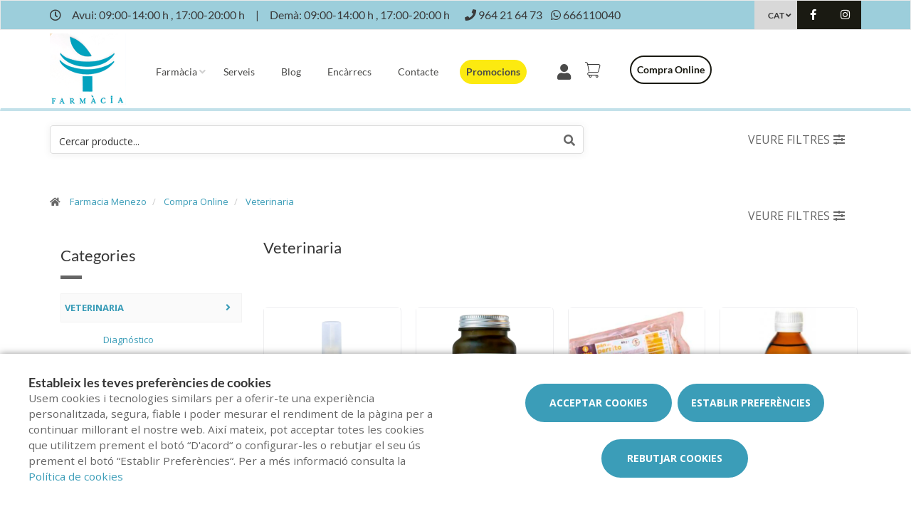

--- FILE ---
content_type: text/html; charset=UTF-8
request_url: https://www.farmaciamenezo.com/compra-online/veterinaria
body_size: 20427
content:
<script>
    history.pushState(null, null, location.href);
    window.onpopstate = function() {
        history.go(1);
    };
</script>
<!DOCTYPE html>
<!--[if IE 9]>
<html lang="ca" class="ie9"> <![endif]-->
<!--[if IE 8]>
<html lang="ca" class="ie8"> <![endif]-->
<!--[if !IE]><!-->
<html lang="ca">
<!--<![endif]-->
<head>

            
    <!-- Start default blade meta tags to share contents -->
<meta charset="utf-8">
<meta http-equiv="X-UA-Compatible" content="IE=edge" />
    <title>Veterinaria - Compra Online - Farmacia Menezo</title>
    <meta name="description" content="Aprofita les nostres Ofertes a Veterinaria. Compra online a Farmacia Menezo els teus productes de parafarmàcia al millor preu i recull a la teva farmàcia">


    <meta name="author" content="f:">

<!-- Mobile Meta -->
<meta name="viewport" content="width=device-width, initial-scale=1.0, user-scalable=yes">
<!--  End default meta tags  -->

    
    
       <!--  <meta name="viewport" content="width=device-width, initial-scale=1, user-scalable=yes" /> -->

    
            <link rel="canonical" href="https://www.farmaciamenezo.com/compra-online/veterinaria" />
    
                        <link rel="alternate" href="https://www.farmaciamenezo.com/compra-online/veterinaria" hreflang="ca" />
                    <link rel="alternate" href="https://www.farmaciamenezo.com/es/compra-online/veterinaria" hreflang="es" />
            
    <!-- Favicon -->
    <link rel="apple-touch-icon" sizes="57x57" href="/assets/templates/templates/fedefarma/favicon/apple-icon-57x57.png">
<link rel="apple-touch-icon" sizes="60x60" href="/assets/templates/templates/fedefarma/favicon/apple-icon-60x60.png">
<link rel="apple-touch-icon" sizes="72x72" href="/assets/templates/templates/fedefarma/favicon/apple-icon-72x72.png">
<link rel="apple-touch-icon" sizes="76x76" href="/assets/templates/templates/fedefarma/favicon/apple-icon-76x76.png">
<link rel="apple-touch-icon" sizes="114x114" href="/assets/templates/templates/fedefarma/favicon/apple-icon-114x114.png">
<link rel="apple-touch-icon" sizes="120x120" href="/assets/templates/templates/fedefarma/favicon/apple-icon-120x120.png">
<link rel="apple-touch-icon" sizes="144x144" href="/assets/templates/templates/fedefarma/favicon/apple-icon-144x144.png">
<link rel="apple-touch-icon" sizes="152x152" href="/assets/templates/templates/fedefarma/favicon/apple-icon-152x152.png">
<link rel="apple-touch-icon" sizes="180x180" href="/assets/templates/templates/fedefarma/favicon/apple-icon-180x180.png">
<link rel="icon" type="image/png" sizes="192x192" href="/assets/templates/templates/fedefarma/favicon/android-icon-192x192.png">
<link rel="icon" type="image/png" sizes="32x32" href="/assets/templates/templates/fedefarma/favicon/favicon-32x32.png">
<link rel="icon" type="image/png" sizes="96x96" href="/assets/templates/templates/fedefarma/favicon/favicon-96x96.png">
<link rel="icon" type="image/png" sizes="16x16" href="/assets/templates/templates/fedefarma/favicon/favicon-16x16.png">
<link rel="manifest" href="/assets/templates/templates/fedefarma/favicon/manifest.json" crossorigin="use-credentials">
<meta name="msapplication-TileColor" content="#ffffff">
<meta name="msapplication-TileImage" content="/assets/templates/templates/fedefarma/favicon/ms-icon-144x144.png">
<meta name="theme-color" content="#ffffff">
    <!-- END Favicon -->

    <!-- Vendors  -->
    <link rel="stylesheet" href="https://www.farmaciamenezo.com/assets/templates/common/css/vendor.css">

    <!-- Eva icons -->
    <link rel="stylesheet" href="/assets/common/eva-icons/style/eva-icons.css">

    <!-- Main css -->
                        <link rel="stylesheet" href="https://www.farmaciamenezo.com/assets/templates/S00351/css/main.css?v=20260129041695808454"/>
                
            <link rel="stylesheet" href="https://www.farmaciamenezo.com/assets/common/css/swiper-bundle.min.css">
    
    
    <!-- Page Style -->


    <!-- Socials -->

<!-- Pre-javascript -->



    <!-- Plausible Analytics -->
    <script defer data-domain="www.farmaciamenezo.com" src="https://analytics.farmacloud.io/js/script.js"></script>
    <!-- End Plausible Analytics -->

    <script src="https://apps.elfsight.com/p/platform.js" defer></script>

</head>

<body class="front no-trans">

<!-- Google Tag Manager (noscript) -->
<!-- End Google Tag Manager (noscript) -->

<!-- DEMO STICKY -->


<!-- ================ -->
<!-- page wrapper start -->
<!-- ================ -->
<div class="page-wrapper" >

    <div class="container-fluid sticky-app-banner" style="display: none;">
    <div class="container-fluid">
        <div class="col-xs-12">
            <div class="row app-banner-sticky">
                <a href="#" class="btn-close" id="close-app-banner">&times;</a>
                <div class="logo-app" style='background:url("https://www.farmaciamenezo.com/assets/templates/common/images/app/AppFarmaLogo.png")'>
                </div>
                <div class="app-details">
                    <div class="title-app">Appfarma - App de la teva farm&agrave;cia</div>
                    <div class="subtitle-app">L&#039;app de la teva farm&agrave;cia</div>
                </div>
                <a href="https://links.appfarma.es/download?pharmacy=ffab3ca8-f599-4a90-9987-04e306800c89" class="btn-get">Obtenir</a>
            </div>
        </div>
    </div>
</div>
    <!-- header-top start (Add "dark" class to .header-top in order to enable dark header-top e.g <div class="header-top dark">) -->
<!-- ================ -->

<div class="container-fluid web-header new-go-top-header  background-header   hidden-xs ">
    <div class="container flex-top-header  top-header-schedules ">
    <div class="flex-left-top-header">
                    <span><i class="fa fa-clock-o"></i></span>
                            <span class="flex-top-separator">
                                                                        Avui:
                                                            09:00-14:00 h ,                                                            17:00-20:00 h                                                                         
                    </span>
                <span class="hidden-xs"> | </span>
                <span class="flex-top-separator hidden-xs">
                                                                        Dem&agrave;:
                                                            09:00-14:00 h ,                                                            17:00-20:00 h                                                                                             </span>
            

                    
                    <span class="flex-top-phone">
                <span><i class="fa fa-phone"></i></span>
                                                                <a href="tel:964216473"> <span>964 21 64 73</span> </a>
                        <span class="phone-separator"> </span>
                                                                                                                 </span>
        
                    <span class="flex-top-phone">
                <span><i class="fa fa-whatsapp"></i></span>
                                                            <a href="https://wa.me/34666110040"> <span>666110040</span> </a>
                        <span class="phone-separator"> </span>
                                                                        </span>
        
    </div>


    
    <div class="pull-right hidden-sm hidden-md hidden-lg">
                            <ul class="list-icons">
                <li style="margin: 5px 10px; max-height: 40px">
                    <a href="https://www.farmaciamenezo.com/cistella/resum" class="new-cart-zone" title="Carret">
                        <img src="https://www.farmaciamenezo.com/assets/templates/common/images/cesta.png" class="img-fluid" width="28" alt="menu cart">
                        <span class="cart-count circle-count"  style="display: none" >(0)</span>
                    </a>
                </li>
            </ul>
                    </div>

            <div class="pull-right">
            <div class="multilang-dropdown header-top-dropdown">
                <div class="btn-group dropdown">
                    <button type="button" class="btn dropdown-toggle" data-toggle="dropdown" aria-expanded="false">
                                                                                                        CAT                                            </button>

                    <ul class="dropdown-menu dropdown-menu-right dropdown-animation">
                                                                                    <li><a rel="alternate" class="text-center" hreflang="es" href="https://www.farmaciamenezo.com/es/compra-online/veterinaria">ES</a></li>
                                                                                                                            </ul>
                </div>
            </div>
        </div>
    
    <!-- header-top-first -->
    <div class="header-top-first clearfix">
        <ul class="social-links clearfix hidden-xs">
                                    <li class="facebook">
                    <a target="_blank" href="https://www.facebook.com/farmacia.menezo" title="facebook"><i class="fa fa-facebook"></i></a>
                </li>
                                                                                                            <li class="instagram">
                    <a target="_blank" href="https://www.instagram.com/farmaciamenezo" title="instagram"><i class="fa fa-instagram"></i></a>
                </li>
                                            </ul>
        <div class="social-links hidden-lg hidden-md hidden-sm">
            <div class="btn-group dropdown">
                <button type="button" class="btn dropdown-toggle" data-toggle="dropdown"><i class="fa fa-share-alt"></i>
                </button>
                <ul class="dropdown-menu dropdown-animation">
                                    <li class="facebook">
                    <a target="_blank" href="https://www.facebook.com/farmacia.menezo" title="facebook"><i class="fa fa-facebook"></i></a>
                </li>
                                                                                                            <li class="instagram">
                    <a target="_blank" href="https://www.instagram.com/farmaciamenezo" title="instagram"><i class="fa fa-instagram"></i></a>
                </li>
                                            </ul>
            </div>
        </div>
    </div>
    <!-- header-top-first end -->

</div>








</div>

<!-- header-top end -->

<header class="header new-go-header fixed clearfix  hidden-xs ">

    <!-- main-navigation start -->
    <!-- ================ -->
    <div class="main-navigation animated">
        <!-- navbar start -->
        <!-- ================ -->
        <nav class="navbar navbar-default new-navbar-go" role="navigation">
            <div class="container" style="padding-left: 0; padding-right: 0">
                <div class="col-sm-12 flex-nav-bar  img-center-nav ">
                    <!-- header-left start -->
                    <!-- ================ -->
                    <div class="header-left logo-left-zone clearfix ">
                        <!-- logo -->
                    <a href="https://www.farmaciamenezo.com" class="logo-pharmacy-href">
    <!-- fa or logo -->
                    <img class="logo_img"
                 src="https://farmacloud-profile.imgix.net/ffab3ca8-f599-4a90-9987-04e306800c89_1695651100615.png?h=100"
                 alt="Farmacia Menezo" style="display: inherit; ">
            </a>
                    <!-- header-left end -->
                    </div>
                    

                    <div class="pull-left " id="go-menu-zone">
                        <!-- Menu header -->
                        <div class="collapse navbar-collapse" id="navbar-collapse-1">
                            <ul class="nav navbar-nav  go-navbar-nav">

                    <li  class="logo-text sticky-navbar-logo  own-image-sticky ">
    <a href="https://www.farmaciamenezo.com" style="padding:0">
                                    <img class="logo_img"
                     src="https://farmacloud-profile.imgix.net/ffab3ca8-f599-4a90-9987-04e306800c89_1695651100615.png?h=100"
                     alt="Farmacia Menezo" style="display: inline-block; max-width: 140px;max-height: 60px">
                        </a>
</li>

                                <li class="dropdown">
            <a href="#"  class="dropdown-toggle
            "
            data-toggle="dropdown">Farm&agrave;cia</a>
            <ul class="dropdown-menu">
                                                            <li>
                            <a href="https://www.farmaciamenezo.com/historia"
                               title="Hist&ograve;ria">Hist&ograve;ria</a>
                        </li>
                                                                                                        <li><a href="https://www.farmaciamenezo.com/guardies" title="Farm&agrave;cies de gu&agrave;rdia">Farm&agrave;cies de gu&agrave;rdia</a></li>
                
                
                                                                    <li><a href="https://www.farmaciamenezo.com/targeta-client" title="Targeta client">Targeta client</a></li>
                
                                                                                                                                                                                                                                                                                                                                                                                                                                                                                                                                                                                                                                                                                    <li>
                        <a href="https://www.farmaciamenezo.com/app" title="App">APP</a>
                    </li>
                            </ul>
        </li>
                <li><a href="https://www.farmaciamenezo.com/serveis"  title="Serveis">Serveis</a></li>
                                        <li><a href="https://www.farmaciamenezo.com/blog"  title="Blog">Blog</a></li>
                
        
                    <li><a href="https://www.farmaciamenezo.com/comanda-online"  title="Enc&agrave;rrecs">Enc&agrave;rrecs</a></li>
        
                <li><a href="https://www.farmaciamenezo.com/contacta"  title="Contacte">Contacte</a></li>

                                                <li class="hidden-lg hidden-md hidden-sm">
                                        <a href="https://www.farmaciamenezo.com/compra-online" title="Compra online">
                        Compra online
                    </a>
                                    </li>
                    
                
                
                
                            <li>
                <a class="promos-menu " href="https://www.farmaciamenezo.com/promocions" title="Promocions">Promocions</a>
            </li>
        
        

                            <li class="pull-right hidden-xs li-cart-menu"
                style="display: flex; align-items: center; height: 38px;">
                                                                            <a class="header-farmapremium-login"
                           href="https://www.farmaciamenezo.com/oauth2/redirect/generic"
                           title="Iniciar sessi&oacute;"
                        >
                            <i class="fa fa-user"></i>
                        </a>
                                                                    <a href="https://www.farmaciamenezo.com/cistella/resum" class="new-cart-zone"
                   title="Carret"
                   style="display: flex; align-items: center; justify-content: center; color: #444; text-decoration: none; font-size: 20px; padding: 0 8px; height: 38px; width: 38px;">
                    <img src="https://www.farmaciamenezo.com/assets/templates/common/images/cesta.png" class="img-fluid" width="22" alt="menu cart" style="display: block; margin: 0 auto;">
                    <span class="cart-count circle-count"  style="display: none"                     style="margin-left: 2px;">(0)</span>
                </a>
            </li>
                
                <li>
            <ul class="nav navbar-nav  go-navbar-nav">
                                    <li class="pull-right cfo-shop-li hidden-xs">
                                                <a class="cfo-shop-button" href="https://www.farmaciamenezo.com/compra-online" title="Compra online">
                            Compra online
                        </a>
                                            </li>
                
                                                    
                                                </ul>
        </li>
            
</ul>                        </div>
                    </div>

                    <!-- MOBILE MENU -->
                    <div class="header-right clearfix">
                        <div class="header-right clearfix">
                            <!-- Toggle get grouped for better mobile display -->
                            <div class="navbar-header">
                                <div class="pull-right">
                                    <button type="button" class="navbar-toggle" data-toggle="collapse"
                                            data-target="#navbar-collapse-1">
                                        <span class="sr-only"></span>
                                        <span class="icon-bar"></span>
                                        <span class="icon-bar"></span>
                                        <span class="icon-bar"></span>
                                    </button>
                                </div>
                            </div>
                        </div>
                    </div>
                    <!-- END MOBILE MENU -->

                </div>
            </div>
        </nav>
        <!-- navbar end -->
    </div>
    <!-- main-navigation end -->
</header>
<!-- header end -->


<!-- header online shop -->
    <div class="header fixed hidden-lg hidden-md hidden-sm" id="fixed-header-on">
    <div class="container">
        <div class="row">
            <div class="col-xs-4 hidden-lg hidden-md hidden-sm pr0 left-mobile-col">
                <div class="open-slide-categories pt6">
                    <a href="#" id="open-categories-mobile" class="mobile-header-left">
                        <span class="fa fa-bars"></span>
                    </a>
                    <a href="#" id="open-search-mobile" class="mobile-header-right scroll-search">
                        <span class="fa fa-search"></span>
                    </a>
                </div>
            </div>
            <div class="col-md-2 col-sm-12-custom col-xs-4">
                <!-- header-left start -->
                <!-- ================ -->
                <div class="clearfix text-center">
                    <!-- logo -->
                    <a href="https://www.farmaciamenezo.com" class="logo-pharmacy-href">
    <!-- fa or logo -->
                    <img class="logo_img"
                 src="https://farmacloud-profile.imgix.net/ffab3ca8-f599-4a90-9987-04e306800c89_1695651100615.png?h=100"
                 alt="Farmacia Menezo" style="display: inherit; ">
            </a>
                </div>
                <!-- header-left end -->
            </div>
            <div class="col-xs-4 hidden-lg hidden-md hidden-sm pl0 pr5 right-mobile-col">
                <div class="col-md-6 pl0 pr0">
                                            <div class="pull-right">
                            <ul class="list-icons">
                                <li>
                                    <a href="https://www.farmaciamenezo.com/cistella/resum" title="Carret">
                                        <i class="fa fa-shopping-basket"></i><span class="hidden-xs">Carret</span> <span class="cart-count">(0)</span>
                                    </a>
                                </li>
                            </ul>
                        </div>

                                                                            <div class="pull-right">
                                <ul class="list-icons">
                                    <li>
                                                                                    <a class="header-farmapremium-login-mobile" href="https://www.farmaciamenezo.com/oauth2/redirect/generic" title="Iniciar sessi&oacute;">
                                                <i class="fa fa-user"></i>
                                            </a>
                                                                            </li>
                                </ul>
                            </div>
                                                                                    </div>
            </div>
            <div class="col-md-10 col-sm-12-custom col-xs-12 mobile-search-zone">
                <!-- header-right start -->
                <!-- ================ -->
                <div class="header-right clearfix">

                    <!-- main-navigation start -->
<!-- ================ -->
<div class="main-navigation animated  main-online-shop ">

    <!-- navbar start -->
    <!-- ================ -->
    <nav class="navbar navbar-default hidden" role="navigation"  id="scroll-hide" >
        <div class="container-fluid">

            <!-- Toggle get grouped for better mobile display -->
            <div class="navbar-header  hidden-xs ">
                <button type="button" class="navbar-toggle" data-toggle="collapse"
                        data-target="#navbar-collapse-2">
                    <span class="sr-only"></span>
                    <span class="icon-bar"></span>
                    <span class="icon-bar"></span>
                    <span class="icon-bar"></span>
                </button>
            </div>

            <!-- Menu header -->
            <div class="collapse navbar-collapse" id="navbar-collapse-2">
                <ul class="nav navbar-nav  go-navbar-nav">

                    <li  class="logo-text sticky-navbar-logo  own-image-sticky ">
    <a href="https://www.farmaciamenezo.com" style="padding:0">
                                    <img class="logo_img"
                     src="https://farmacloud-profile.imgix.net/ffab3ca8-f599-4a90-9987-04e306800c89_1695651100615.png?h=100"
                     alt="Farmacia Menezo" style="display: inline-block; max-width: 140px;max-height: 60px">
                        </a>
</li>

                                <li class="dropdown">
            <a href="#"  class="dropdown-toggle
            "
            data-toggle="dropdown">Farm&agrave;cia</a>
            <ul class="dropdown-menu">
                                                            <li>
                            <a href="https://www.farmaciamenezo.com/historia"
                               title="Hist&ograve;ria">Hist&ograve;ria</a>
                        </li>
                                                                                                        <li><a href="https://www.farmaciamenezo.com/guardies" title="Farm&agrave;cies de gu&agrave;rdia">Farm&agrave;cies de gu&agrave;rdia</a></li>
                
                
                                                                    <li><a href="https://www.farmaciamenezo.com/targeta-client" title="Targeta client">Targeta client</a></li>
                
                                                                                                                                                                                                                                                                                                                                                                                                                                                                                                                                                                                                                                                                                    <li>
                        <a href="https://www.farmaciamenezo.com/app" title="App">APP</a>
                    </li>
                            </ul>
        </li>
                <li><a href="https://www.farmaciamenezo.com/serveis"  title="Serveis">Serveis</a></li>
                                        <li><a href="https://www.farmaciamenezo.com/blog"  title="Blog">Blog</a></li>
                
        
                    <li><a href="https://www.farmaciamenezo.com/comanda-online"  title="Enc&agrave;rrecs">Enc&agrave;rrecs</a></li>
        
                <li><a href="https://www.farmaciamenezo.com/contacta"  title="Contacte">Contacte</a></li>

                                                <li class="hidden-lg hidden-md hidden-sm">
                                        <a href="https://www.farmaciamenezo.com/compra-online" title="Compra online">
                        Compra online
                    </a>
                                    </li>
                    
                
                
                
                            <li>
                <a class="promos-menu " href="https://www.farmaciamenezo.com/promocions" title="Promocions">Promocions</a>
            </li>
        
        

                            <li class="pull-right hidden-xs li-cart-menu"
                style="display: flex; align-items: center; height: 38px;">
                                                                            <a class="header-farmapremium-login"
                           href="https://www.farmaciamenezo.com/oauth2/redirect/generic"
                           title="Iniciar sessi&oacute;"
                        >
                            <i class="fa fa-user"></i>
                        </a>
                                                                    <a href="https://www.farmaciamenezo.com/cistella/resum" class="new-cart-zone"
                   title="Carret"
                   style="display: flex; align-items: center; justify-content: center; color: #444; text-decoration: none; font-size: 20px; padding: 0 8px; height: 38px; width: 38px;">
                    <img src="https://www.farmaciamenezo.com/assets/templates/common/images/cesta.png" class="img-fluid" width="22" alt="menu cart" style="display: block; margin: 0 auto;">
                    <span class="cart-count circle-count"  style="display: none"                     style="margin-left: 2px;">(0)</span>
                </a>
            </li>
                
                <li>
            <ul class="nav navbar-nav  go-navbar-nav">
                                    <li class="pull-right cfo-shop-li hidden-xs">
                                                <a class="cfo-shop-button" href="https://www.farmaciamenezo.com/compra-online" title="Compra online">
                            Compra online
                        </a>
                                            </li>
                
                                                    
                                                </ul>
        </li>
            
</ul>            </div>

            <div class="navbar-header">
                                    <div class="col-xs-12 hidden-lg hidden-md hidden-sm" id="shop_search">
                        <form id="form-search-shop" autocomplete="off"  onsubmit="return false;" action="#"  class="search-form" role="search">
                            <div class="form-group">
                                <input type="text" placeholder="Cercar producte..." class="form-control disabled-zoom-input" name="searching" id="searchShop">
                                <button type="submit" class="btn btn-link btn-sm" aria-label="search">
                                    <span id="span-search-shop" class="glyphicon glyphicon-search"></span>
                                </button>
                            </div>
                        </form>
                    </div>
                            </div>
        </div>
    </nav>
    <!-- navbar end -->

</div>
<!-- main-navigation end -->

                </div>
                <!-- header-right end -->
            </div>
        </div>
    </div>
</div>

<!-- new mobile menu for shop online -->
<div id="shop-categories-menu" class="side-nav online-shop-menu">
    <a href="#" class="btn-close" id="close-categories-menu">&times;</a>
    <ul class="ul-parent-menu">

            <li>
    <div class="btn-show-submenu-mobile">-</div>
    <a href="https://www.farmaciamenezo.com/compra-online">
                    Compra online
            </a>
            <ul class="show-mobile-submenu"  style="display: block" >
            <li class="show-mobile-submenu-title">Categories</li>
                                                        <li class="active">
                                            <div class="btn-show-submenu-mobile hidden-md hidden-lg">-</div>
                                        <a href="https://www.farmaciamenezo.com/compra-online/veterinaria" title="Veterinaria">
                         Veterinaria </a>
                                                                    <ul class="show-mobile-submenu nav nav-stacked medicines" style="display: block">
            <li  style="margin-left: 20px;">
                        <a href="
                                                https://www.farmaciamenezo.com/compra-online/veterinaria/diagnostico
                                        " title="Diagn&oacute;stico">
                 Diagn&oacute;stico </a>
                    </li>
            <li  style="margin-left: 20px;">
                        <a href="
                                                https://www.farmaciamenezo.com/compra-online/veterinaria/higiene
                                        " title="Higiene">
                 Higiene </a>
                    </li>
            <li  style="margin-left: 20px;">
                        <a href="
                                                https://www.farmaciamenezo.com/compra-online/veterinaria/homeopatia
                                        " title="Homeopat&iacute;a">
                 Homeopat&iacute;a </a>
                    </li>
            <li  style="margin-left: 20px;">
                        <a href="
                                                https://www.farmaciamenezo.com/compra-online/veterinaria/productos-naturales
                                        " title="Productos Naturales">
                 Productos Naturales </a>
                    </li>
            <li  style="margin-left: 20px;">
                        <a href="
                                                https://www.farmaciamenezo.com/compra-online/veterinaria/suplementos
                                        " title="Suplementos">
                 Suplementos </a>
                    </li>
    </ul>
                                    </li>
                                            <li >
                                            <div class="btn-show-submenu-mobile hidden-md hidden-lg"></div>
                                        <a href="https://www.farmaciamenezo.com/compra-online/bebe" title="Beb&eacute;">
                         Beb&eacute; </a>
                                    </li>
                                            <li >
                                            <div class="btn-show-submenu-mobile hidden-md hidden-lg"></div>
                                        <a href="https://www.farmaciamenezo.com/compra-online/botiquin" title="Botiqu&iacute;n">
                         Botiqu&iacute;n </a>
                                    </li>
                                            <li >
                                            <div class="btn-show-submenu-mobile hidden-md hidden-lg"></div>
                                        <a href="https://www.farmaciamenezo.com/compra-online/bucal" title="Bucal">
                         Bucal </a>
                                    </li>
                                            <li >
                                            <div class="btn-show-submenu-mobile hidden-md hidden-lg"></div>
                                        <a href="https://www.farmaciamenezo.com/compra-online/capilar" title="Capilar">
                         Capilar </a>
                                    </li>
                                            <li class="showable">
                                            <div class="btn-show-submenu-mobile hidden-md hidden-lg"></div>
                                        <a href="https://www.farmaciamenezo.com/compra-online/corporal" title="Corporal">
                         Corporal </a>
                                    </li>
                                            <li class="showable">
                                            <div class="btn-show-submenu-mobile hidden-md hidden-lg"></div>
                                        <a href="https://www.farmaciamenezo.com/compra-online/dermocosmetica" title="Dermocosm&eacute;tica">
                         Dermocosm&eacute;tica </a>
                                    </li>
                                            <li class="showable">
                                            <div class="btn-show-submenu-mobile hidden-md hidden-lg"></div>
                                        <a href="https://www.farmaciamenezo.com/compra-online/dietetica" title="Diet&eacute;tica">
                         Diet&eacute;tica </a>
                                    </li>
                                            <li class="showable">
                                            <div class="btn-show-submenu-mobile hidden-md hidden-lg"></div>
                                        <a href="https://www.farmaciamenezo.com/compra-online/fitoterapia" title="Fitoterapia">
                         Fitoterapia </a>
                                    </li>
                                            <li class="showable">
                                            <div class="btn-show-submenu-mobile hidden-md hidden-lg"></div>
                                        <a href="https://www.farmaciamenezo.com/compra-online/optica" title="&Oacute;ptica">
                         &Oacute;ptica </a>
                                    </li>
                                            <li class="showable">
                                            <div class="btn-show-submenu-mobile hidden-md hidden-lg"></div>
                                        <a href="https://www.farmaciamenezo.com/compra-online/ortopedia" title="Ortopedia">
                         Ortopedia </a>
                                    </li>
                                            <li class="showable">
                                            <div class="btn-show-submenu-mobile hidden-md hidden-lg"></div>
                                        <a href="https://www.farmaciamenezo.com/compra-online/salud-sexual" title="Salud sexual">
                         Salud sexual </a>
                                    </li>
                        <li class="nav-medicines-view-more" data-toggle="show">
        <a href="#">
            <span class="view-less dnone">
                <i class="fa fa-angle-up"></i>
                Ocultar
            </span>
            <span class="view-more">
                <i class="fa fa-angle-down"></i>
                Mostrar tot
            </span>
        </a>
    </li>
        </ul>
        </li>
    
    
            <li>
            <div class="btn-show-submenu-mobile">+</div>
            <a href="#">
                Farm&agrave;cia
            </a>
            <ul class="show-mobile-submenu">
                                                            <li>
                            <a href="https://www.farmaciamenezo.com/historia"
                               title="Hist&ograve;ria">Hist&ograve;ria</a>
                        </li>
                                                                                                        <li><a href="https://www.farmaciamenezo.com/guardies" title="Farm&agrave;cies de gu&agrave;rdia">Farm&agrave;cies de gu&agrave;rdia</a></li>
                                                                    <li><a href="https://www.farmaciamenezo.com/targeta-client" title="Targeta client">Targeta client</a></li>
                                                                                                                                                                                                                                                                                                                                                                                                                                                                                                                                                                                                                                                                                                    <li>
                        <a href="https://www.farmaciamenezo.com/app" title="App">APP</a>
                    </li>
                                
            </ul>
        </li>
    
    
        <li><a href="https://www.farmaciamenezo.com/serveis" title="Serveis">Serveis</a></li>
                                    <li>
                <a href="https://www.farmaciamenezo.com/promocions" title="Promocions">Promocions</a>
            </li>
                                        <li><a href="https://www.farmaciamenezo.com/blog" title="Blog">Blog</a></li>
                
        
                    <li><a href="https://www.farmaciamenezo.com/comanda-online" title="Enc&agrave;rrecs">Enc&agrave;rrecs</a></li>
                        <li><a href="https://www.farmaciamenezo.com/contacta" title="Contacte">Contacte</a></li>

                
                
                
            </ul>

</div>
<!-- header online shop end -->


    
    <!-- main-container start -->
    <section id="home-shop" class="index-shop-content " >
        <div class="container">
                            <div class="row hidden-xs row-filter-search-ecommerce">
    <div class="col-sm-8 col-xs-10">
        <form role="search"  onsubmit="return false;" action="#"  id="form-search-ecommerce" style="box-shadow: 0 1px 10px 1px rgb(0 0 0 / 5%);" class="center-block" autocomplete="off">
            <div class="form-group has-feedback">
                                    <input type="text" name="searching" id="searching" class="form-control" placeholder="Cercar producte...">
                                <i id="search-medicine" class="fa fa-search form-control-feedback"></i>
            </div>
        </form>
    </div>
    <div class="col-sm-4 col-xs-2">
        <button class="hidden-xs btn pull-right btn-filter-ecommerce" id="filters_show_searcher">
            Veure filtres
            <i class="fa fa-sliders icon-filter-ecommerce"></i>
        </button>
    </div>
</div>

                    </div>
        
<!-- slideshow start -->
<!-- slideshow end -->

<!---  CONTENT SHOP  ---->
<div class="section-shop">
    <section>
                <div class="breadcrumb-container ">
        <div class="container">
            <div class="row">
                <div class="col-md-10 col-sm-9 col-xs-9">
                    <ol class="breadcrumb">
                                                    <li>
                                <i class="fa fa-home pr-10"></i>                                                                     <a href="https://www.farmaciamenezo.com">Farmacia Menezo</a>
                                                            </li>
                                                    <li>
                                                                                                    <a href="https://www.farmaciamenezo.com/compra-online">Compra Online</a>
                                                            </li>
                                                    <li>
                                                                                                    <a href="https://www.farmaciamenezo.com/compra-online/veterinaria">Veterinaria</a>
                                                            </li>
                                            </ol>
                </div>
            </div>
        </div>
    </div>
                <div class="container">

            <div class="text-center hidden-xs">
    <button class="btn pull-right btn-filter-ecommerce mb0 mt0" id="filters_show_searcher">
        Veure filtres
        <i class="fa fa-sliders icon-filter-ecommerce"></i>
    </button>
</div>

            <aside class="col-sm-3 hidden-xs ecommerce-aside" style="/*margin-left: -40%;opacity: 0; pointer-events: none;*/">
    <div class="sidebar">
                                        <div class="block clearfix">
            <h3 class="title">
                                    Categories
                            </h3>
            <div class="separator"></div>
            <nav>
                <ul class="nav nav-pills nav-stacked medicines">
                                                                                                                        <li class="active">
                                <a href="https://www.farmaciamenezo.com/compra-online/veterinaria
                                ">
                                     Veterinaria </a>
                                                                                                        <ul class="show-mobile-submenu nav nav-stacked medicines" style="display: block">
            <li  style="margin-left: 20px;">
                        <a href="
                                                https://www.farmaciamenezo.com/compra-online/veterinaria/diagnostico
                                        " title="Diagn&oacute;stico">
                 Diagn&oacute;stico </a>
                    </li>
            <li  style="margin-left: 20px;">
                        <a href="
                                                https://www.farmaciamenezo.com/compra-online/veterinaria/higiene
                                        " title="Higiene">
                 Higiene </a>
                    </li>
            <li  style="margin-left: 20px;">
                        <a href="
                                                https://www.farmaciamenezo.com/compra-online/veterinaria/homeopatia
                                        " title="Homeopat&iacute;a">
                 Homeopat&iacute;a </a>
                    </li>
            <li  style="margin-left: 20px;">
                        <a href="
                                                https://www.farmaciamenezo.com/compra-online/veterinaria/productos-naturales
                                        " title="Productos Naturales">
                 Productos Naturales </a>
                    </li>
            <li  style="margin-left: 20px;">
                        <a href="
                                                https://www.farmaciamenezo.com/compra-online/veterinaria/suplementos
                                        " title="Suplementos">
                 Suplementos </a>
                    </li>
    </ul>
                                                            </li>
                                                                                <li >
                                <a href="https://www.farmaciamenezo.com/compra-online/bebe
                                ">
                                     Beb&eacute; </a>
                                                            </li>
                                                                                <li >
                                <a href="https://www.farmaciamenezo.com/compra-online/botiquin
                                ">
                                     Botiqu&iacute;n </a>
                                                            </li>
                                                                                <li >
                                <a href="https://www.farmaciamenezo.com/compra-online/bucal
                                ">
                                     Bucal </a>
                                                            </li>
                                                                                <li >
                                <a href="https://www.farmaciamenezo.com/compra-online/capilar
                                ">
                                     Capilar </a>
                                                            </li>
                                                                                <li class="showable">
                                <a href="https://www.farmaciamenezo.com/compra-online/corporal
                                ">
                                     Corporal </a>
                                                            </li>
                                                                                <li class="showable">
                                <a href="https://www.farmaciamenezo.com/compra-online/dermocosmetica
                                ">
                                     Dermocosm&eacute;tica </a>
                                                            </li>
                                                                                <li class="showable">
                                <a href="https://www.farmaciamenezo.com/compra-online/dietetica
                                ">
                                     Diet&eacute;tica </a>
                                                            </li>
                                                                                <li class="showable">
                                <a href="https://www.farmaciamenezo.com/compra-online/fitoterapia
                                ">
                                     Fitoterapia </a>
                                                            </li>
                                                                                <li class="showable">
                                <a href="https://www.farmaciamenezo.com/compra-online/optica
                                ">
                                     &Oacute;ptica </a>
                                                            </li>
                                                                                <li class="showable">
                                <a href="https://www.farmaciamenezo.com/compra-online/ortopedia
                                ">
                                     Ortopedia </a>
                                                            </li>
                                                                                <li class="showable">
                                <a href="https://www.farmaciamenezo.com/compra-online/salud-sexual
                                ">
                                     Salud sexual </a>
                                                            </li>
                                                <li class="nav-medicines-view-more" data-toggle="show">
        <a href="#">
            <span class="view-less dnone">
                <i class="fa fa-angle-up"></i>
                Ocultar
            </span>
            <span class="view-more">
                <i class="fa fa-angle-down"></i>
                Mostrar tot
            </span>
        </a>
    </li>
                                    </ul>
            </nav>
        </div>
                                    </div>
</aside>

            <div class="main ecommerce-container col-sm-9">
                <div class="text-center hidden-lg hidden-md hidden-sm">
                    <a href="#" class="pull-right p10" id="open-categories-mobile">
                        <span class="fa fa-sliders mobile-filters-online-shop"></span>
                    </a>
                </div>
                <h3 class="page-title">Veterinaria</h3>
                <div class="separator-2"></div>
                <p></p>
                <div class="row">
                                                            <div class="col-sm-12">
    <div class="home-products">
        <div class="row">
                            <div class="col-xs-6 col-md-3 col-centered product-container-box ">
                    <div class="product-box">
    <div class="product-box-image goto-href" data-href="https://www.farmaciamenezo.com/producte/cleanaural-limpiador-oido-perro100-vet">
        <div class="absolute-full-space">
                            <img data-src="https://cdn.repofarma.com/5701170322583_1.png?auto=format%2Ccompress%2Cenhance&bg=white&border=10&copyright=eyJzdG9yZV9pZCI6MTMsImNoYW5uZWxfaWQiOjExLCJwcm9kdWN0X2lkIjoyODE0LCJwb3NpdGlvbiI6MX0%3D&h=1000&ixlib=php-3.3.1&mark-align=center%2Cmiddle&mark-alpha=30&mark-pad=50&mark-rot=30&mark-scale=30&mark-tile=grid&mark64=[base64]&w=1000&s=a78a0e3d82694a437d6a6152ebcafe3e" alt="Cleanaural Limpiador Oido Perro100 Vet" class="lazyload img-responsive lazyOwl" width="500" height="500" src="https://www.farmaciamenezo.com/assets/common/images/loader.gif"/>
                    </div>
        <div class="square-container"></div>
    </div>
            <div class="product-box-name goto-href" data-href="https://www.farmaciamenezo.com/producte/cleanaural-limpiador-oido-perro100-vet">
            Cleanaural Limpiador Oido Perro100 Vet
    </div>
    <div class="product-box-prices goto-href" data-href="https://www.farmaciamenezo.com/producte/cleanaural-limpiador-oido-perro100-vet">
                                            <div class="product-box-price product-box-current-price">
                    <span>20,62 &euro;</span>
                </div>
                        </div>
                <div class="product-box-buttons">
                            <a class="product-box-button layette-add-product btn btn-default" href="javascript:void(0);" data-href="https://www.farmaciamenezo.com/cistella/afegir" data-check-reload="1" id="layette-add-product-232793" data-id="232793" data-custom="0" data-addedtext="Eliminar" data-emptytext="Añadir">
                    <span>
                        Afegir al carret
                    </span>
                </a>
                    </div>
    </div>
                </div>
                            <div class="col-xs-6 col-md-3 col-centered product-container-box ">
                    <div class="product-box">
    <div class="product-box-image goto-href" data-href="https://www.farmaciamenezo.com/producte/hifas-da-terra-hifas-menopause-60-caps">
        <div class="absolute-full-space">
                            <img data-src="https://cdn.repofarma.com/8436561602551_1.png?auto=format%2Ccompress%2Cenhance&bg=white&border=10&copyright=eyJzdG9yZV9pZCI6MTMsImNoYW5uZWxfaWQiOjExLCJwcm9kdWN0X2lkIjoyMDcwMjIsInBvc2l0aW9uIjoxfQ%3D%3D&h=1000&ixlib=php-3.3.1&mark-align=center%2Cmiddle&mark-alpha=30&mark-pad=50&mark-rot=30&mark-scale=30&mark-tile=grid&mark64=[base64]&w=1000&s=97a48af2df51d451d58a765f83f4d1ba" alt="Hifas Da Terra Hifas-Menopause 60 Caps" class="lazyload img-responsive lazyOwl" width="500" height="500" src="https://www.farmaciamenezo.com/assets/common/images/loader.gif"/>
                    </div>
        <div class="square-container"></div>
    </div>
            <div class="product-box-name goto-href" data-href="https://www.farmaciamenezo.com/producte/hifas-da-terra-hifas-menopause-60-caps">
            Hifas Da Terra Hifas-Menopause 60 Caps
    </div>
    <div class="product-box-prices goto-href" data-href="https://www.farmaciamenezo.com/producte/hifas-da-terra-hifas-menopause-60-caps">
                                            <div class="product-box-price product-box-current-price">
                    <span>49,09 &euro;</span>
                </div>
                        </div>
                <div class="product-box-buttons">
                            <a class="product-box-button layette-add-product btn btn-default" href="javascript:void(0);" data-href="https://www.farmaciamenezo.com/cistella/afegir" data-check-reload="1" id="layette-add-product-622560" data-id="622560" data-custom="0" data-addedtext="Eliminar" data-emptytext="Añadir">
                    <span>
                        Afegir al carret
                    </span>
                </a>
                    </div>
    </div>
                </div>
                            <div class="col-xs-6 col-md-3 col-centered product-container-box ">
                    <div class="product-box">
    <div class="product-box-image goto-href" data-href="https://www.farmaciamenezo.com/producte/adpan-pan-perrito-80-gr">
        <div class="absolute-full-space">
                            <img data-src="https://cdn.repofarma.com/00327003_1.png?auto=format%2Ccompress%2Cenhance&bg=white&border=10&copyright=eyJzdG9yZV9pZCI6MTMsImNoYW5uZWxfaWQiOjExLCJwcm9kdWN0X2lkIjoxNzAwODYsInBvc2l0aW9uIjoxfQ%3D%3D&h=1000&ixlib=php-3.3.1&mark-align=center%2Cmiddle&mark-alpha=30&mark-pad=50&mark-rot=30&mark-scale=30&mark-tile=grid&mark64=[base64]&w=1000&s=3d5eaf6ad7abd614e08d8f864d3c0b5e" alt="Adpan Pan Perrito 80 Gr" class="lazyload img-responsive lazyOwl" width="500" height="500" src="https://www.farmaciamenezo.com/assets/common/images/loader.gif"/>
                    </div>
        <div class="square-container"></div>
    </div>
            <div class="product-box-name goto-href" data-href="https://www.farmaciamenezo.com/producte/adpan-pan-perrito-80-gr">
            Adpan Pan Perrito 80 Gr
    </div>
    <div class="product-box-prices goto-href" data-href="https://www.farmaciamenezo.com/producte/adpan-pan-perrito-80-gr">
                                            <div class="product-box-price product-box-current-price">
                    <span>1,81 &euro;</span>
                </div>
                        </div>
                <div class="product-box-buttons">
                            <a class="product-box-button layette-add-product btn btn-default" href="javascript:void(0);" data-href="https://www.farmaciamenezo.com/cistella/afegir" data-check-reload="1" id="layette-add-product-473539" data-id="473539" data-custom="0" data-addedtext="Eliminar" data-emptytext="Añadir">
                    <span>
                        Afegir al carret
                    </span>
                </a>
                    </div>
    </div>
                </div>
                            <div class="col-xs-6 col-md-3 col-centered product-container-box ">
                    <div class="product-box">
    <div class="product-box-image goto-href" data-href="https://www.farmaciamenezo.com/producte/ayurveda-autentico-aceite-de-chandana-200-ml">
        <div class="absolute-full-space">
                            <img data-src="https://cdn.repofarma.com/995-0049_1.png?auto=format%2Ccompress%2Cenhance&bg=white&border=10&copyright=eyJzdG9yZV9pZCI6MTMsImNoYW5uZWxfaWQiOjExLCJwcm9kdWN0X2lkIjoxMjYxMTIsInBvc2l0aW9uIjoxfQ%3D%3D&h=1000&ixlib=php-3.3.1&mark-align=center%2Cmiddle&mark-alpha=30&mark-pad=50&mark-rot=30&mark-scale=30&mark-tile=grid&mark64=[base64]&w=1000&s=8059e1b332b065143364986858a0a350" alt="Ayurveda Autentico Aceite De Chandana 200 Ml" class="lazyload img-responsive lazyOwl" width="500" height="500" src="https://www.farmaciamenezo.com/assets/common/images/loader.gif"/>
                    </div>
        <div class="square-container"></div>
    </div>
            <div class="product-box-name goto-href" data-href="https://www.farmaciamenezo.com/producte/ayurveda-autentico-aceite-de-chandana-200-ml">
            Ayurveda Autentico Aceite De Chandana 200 Ml
    </div>
    <div class="product-box-prices goto-href" data-href="https://www.farmaciamenezo.com/producte/ayurveda-autentico-aceite-de-chandana-200-ml">
                                            <div class="product-box-price product-box-current-price">
                    <span>18,66 &euro;</span>
                </div>
                        </div>
                <div class="product-box-buttons">
                            <a class="product-box-button layette-add-product btn btn-default" href="javascript:void(0);" data-href="https://www.farmaciamenezo.com/cistella/afegir" data-check-reload="1" id="layette-add-product-324258" data-id="324258" data-custom="0" data-addedtext="Eliminar" data-emptytext="Añadir">
                    <span>
                        Afegir al carret
                    </span>
                </a>
                    </div>
    </div>
                </div>
                            <div class="col-xs-6 col-md-3 col-centered product-container-box ">
                    <div class="product-box">
    <div class="product-box-image goto-href" data-href="https://www.farmaciamenezo.com/producte/josenea-te-verde-hierbabuena-10piramides-ensobradas-bio">
        <div class="absolute-full-space">
                            <img data-src="https://cdn.repofarma.com/8436566421997_1.png?auto=format%2Ccompress%2Cenhance&bg=white&border=10&copyright=eyJzdG9yZV9pZCI6MTMsImNoYW5uZWxfaWQiOjExLCJwcm9kdWN0X2lkIjoxMDUyNzgsInBvc2l0aW9uIjoxfQ%3D%3D&h=1000&ixlib=php-3.3.1&mark-align=center%2Cmiddle&mark-alpha=30&mark-pad=50&mark-rot=30&mark-scale=30&mark-tile=grid&mark64=[base64]&w=1000&s=4de8de07216e5cd0ca8aae3fbd2098c6" alt="Josenea Te Verde-Hierbabuena 10Piramides Ensobradas Bio" class="lazyload img-responsive lazyOwl" width="500" height="500" src="https://www.farmaciamenezo.com/assets/common/images/loader.gif"/>
                    </div>
        <div class="square-container"></div>
    </div>
            <div class="product-box-name goto-href" data-href="https://www.farmaciamenezo.com/producte/josenea-te-verde-hierbabuena-10piramides-ensobradas-bio">
            Josenea Te Verde-Hierbabuena 10Piramides Ensobradas Bio
    </div>
    <div class="product-box-prices goto-href" data-href="https://www.farmaciamenezo.com/producte/josenea-te-verde-hierbabuena-10piramides-ensobradas-bio">
                                            <div class="product-box-price product-box-current-price">
                    <span>4,49 &euro;</span>
                </div>
                        </div>
                <div class="product-box-buttons">
                            <a class="product-box-button layette-add-product btn btn-default" href="javascript:void(0);" data-href="https://www.farmaciamenezo.com/cistella/afegir" data-check-reload="1" id="layette-add-product-722247" data-id="722247" data-custom="0" data-addedtext="Eliminar" data-emptytext="Añadir">
                    <span>
                        Afegir al carret
                    </span>
                </a>
                    </div>
    </div>
                </div>
                            <div class="col-xs-6 col-md-3 col-centered product-container-box ">
                    <div class="product-box">
    <div class="product-box-image goto-href" data-href="https://www.farmaciamenezo.com/producte/yogi-tea-chai-maca-17infusiones">
        <div class="absolute-full-space">
                            <img data-src="https://cdn.repofarma.com/1188-067_1.png?auto=format%2Ccompress%2Cenhance&bg=white&border=10&copyright=eyJzdG9yZV9pZCI6MTMsImNoYW5uZWxfaWQiOjExLCJwcm9kdWN0X2lkIjoxMTkxNTYsInBvc2l0aW9uIjoxfQ%3D%3D&h=1000&ixlib=php-3.3.1&mark-align=center%2Cmiddle&mark-alpha=30&mark-pad=50&mark-rot=30&mark-scale=30&mark-tile=grid&mark64=[base64]&w=1000&s=46127d3ad87f83d756c20692ae6f8295" alt="Yogi Tea  Chai Maca  17Infusiones" class="lazyload img-responsive lazyOwl" width="500" height="500" src="https://www.farmaciamenezo.com/assets/common/images/loader.gif"/>
                    </div>
        <div class="square-container"></div>
    </div>
            <div class="product-box-name goto-href" data-href="https://www.farmaciamenezo.com/producte/yogi-tea-chai-maca-17infusiones">
            Yogi Tea  Chai Maca  17Infusiones
    </div>
    <div class="product-box-prices goto-href" data-href="https://www.farmaciamenezo.com/producte/yogi-tea-chai-maca-17infusiones">
                                            <div class="product-box-price product-box-current-price">
                    <span>3,93 &euro;</span>
                </div>
                        </div>
                <div class="product-box-buttons">
                            <a class="product-box-button layette-add-product btn btn-default" href="javascript:void(0);" data-href="https://www.farmaciamenezo.com/cistella/afegir" data-check-reload="1" id="layette-add-product-722223" data-id="722223" data-custom="0" data-addedtext="Eliminar" data-emptytext="Añadir">
                    <span>
                        Afegir al carret
                    </span>
                </a>
                    </div>
    </div>
                </div>
                            <div class="col-xs-6 col-md-3 col-centered product-container-box ">
                    <div class="product-box">
    <div class="product-box-image goto-href" data-href="https://www.farmaciamenezo.com/producte/josenea-te-verde-con-hierbabuena-lata-20-sobres">
        <div class="absolute-full-space">
                            <img data-src="https://cdn.repofarma.com/8436535156066_1.png?auto=format%2Ccompress%2Cenhance&bg=white&border=10&copyright=eyJzdG9yZV9pZCI6MTMsImNoYW5uZWxfaWQiOjExLCJwcm9kdWN0X2lkIjoxMDUwMTQsInBvc2l0aW9uIjoxfQ%3D%3D&h=1000&ixlib=php-3.3.1&mark-align=center%2Cmiddle&mark-alpha=30&mark-pad=50&mark-rot=30&mark-scale=30&mark-tile=grid&mark64=[base64]&w=1000&s=6d1b263f6af1a0ddb6f019832cee3737" alt="Josenea Te Verde Con Hierbabuena Lata 20 Sobres" class="lazyload img-responsive lazyOwl" width="500" height="500" src="https://www.farmaciamenezo.com/assets/common/images/loader.gif"/>
                    </div>
        <div class="square-container"></div>
    </div>
            <div class="product-box-name goto-href" data-href="https://www.farmaciamenezo.com/producte/josenea-te-verde-con-hierbabuena-lata-20-sobres">
            Josenea Te Verde Con Hierbabuena Lata 20 Sobres
    </div>
    <div class="product-box-prices goto-href" data-href="https://www.farmaciamenezo.com/producte/josenea-te-verde-con-hierbabuena-lata-20-sobres">
                                            <div class="product-box-price product-box-current-price">
                    <span>11,08 &euro;</span>
                </div>
                        </div>
                <div class="product-box-buttons">
                            <a class="product-box-button layette-add-product btn btn-default" href="javascript:void(0);" data-href="https://www.farmaciamenezo.com/cistella/afegir" data-check-reload="1" id="layette-add-product-722248" data-id="722248" data-custom="0" data-addedtext="Eliminar" data-emptytext="Añadir">
                    <span>
                        Afegir al carret
                    </span>
                </a>
                    </div>
    </div>
                </div>
                            <div class="col-xs-6 col-md-3 col-centered product-container-box ">
                    <div class="product-box">
    <div class="product-box-image goto-href" data-href="https://www.farmaciamenezo.com/producte/dabur-dentifrico-miswak-5025g">
        <div class="absolute-full-space">
                            <img src="/assets/common/images/loader.gif" data-src="https://www.farmaofficego.com/img/image-not-supported-500x500-resize.png" alt="Dabur Dentifrico Miswak  50+25G" class="lazyload img-responsive" width="500" height="500" style="object-fit: cover" />
                    </div>
        <div class="square-container"></div>
    </div>
            <div class="product-box-name goto-href" data-href="https://www.farmaciamenezo.com/producte/dabur-dentifrico-miswak-5025g">
            Dabur Dentifrico Miswak  50+25G
    </div>
    <div class="product-box-prices goto-href" data-href="https://www.farmaciamenezo.com/producte/dabur-dentifrico-miswak-5025g">
                                            <div class="product-box-price product-box-current-price">
                    <span>5,47 &euro;</span>
                </div>
                        </div>
                <div class="product-box-buttons">
                            <a class="product-box-button layette-add-product btn btn-default" href="javascript:void(0);" data-href="https://www.farmaciamenezo.com/cistella/afegir" data-check-reload="1" id="layette-add-product-472825" data-id="472825" data-custom="0" data-addedtext="Eliminar" data-emptytext="Añadir">
                    <span>
                        Afegir al carret
                    </span>
                </a>
                    </div>
    </div>
                </div>
                            <div class="col-xs-6 col-md-3 col-centered product-container-box ">
                    <div class="product-box">
    <div class="product-box-image goto-href" data-href="https://www.farmaciamenezo.com/producte/herdibel-melatobel-spray-50ml">
        <div class="absolute-full-space">
                            <img data-src="https://cdn.repofarma.com/0225930a_1.png?auto=format%2Ccompress%2Cenhance&bg=white&border=10&copyright=eyJzdG9yZV9pZCI6MTMsImNoYW5uZWxfaWQiOjExLCJwcm9kdWN0X2lkIjoxNTQ3NDEsInBvc2l0aW9uIjoxfQ%3D%3D&h=1000&ixlib=php-3.3.1&mark-align=center%2Cmiddle&mark-alpha=30&mark-pad=50&mark-rot=30&mark-scale=30&mark-tile=grid&mark64=[base64]&w=1000&s=ba02e565ba684b7b863af014e961d682" alt="Herdibel Melatobel Spray 50Ml" class="lazyload img-responsive lazyOwl" width="500" height="500" src="https://www.farmaciamenezo.com/assets/common/images/loader.gif"/>
                    </div>
        <div class="square-container"></div>
    </div>
            <div class="product-box-name goto-href" data-href="https://www.farmaciamenezo.com/producte/herdibel-melatobel-spray-50ml">
            Herdibel Melatobel Spray 50Ml
    </div>
    <div class="product-box-prices goto-href" data-href="https://www.farmaciamenezo.com/producte/herdibel-melatobel-spray-50ml">
                                            <div class="product-box-price product-box-current-price">
                    <span>12,34 &euro;</span>
                </div>
                        </div>
                <div class="product-box-buttons">
                            <a class="product-box-button layette-add-product btn btn-default" href="javascript:void(0);" data-href="https://www.farmaciamenezo.com/cistella/afegir" data-check-reload="1" id="layette-add-product-460412" data-id="460412" data-custom="0" data-addedtext="Eliminar" data-emptytext="Añadir">
                    <span>
                        Afegir al carret
                    </span>
                </a>
                    </div>
    </div>
                </div>
                            <div class="col-xs-6 col-md-3 col-centered product-container-box ">
                    <div class="product-box">
    <div class="product-box-image goto-href" data-href="https://www.farmaciamenezo.com/producte/cupper-dulces-suenos-infusion-20bolsitas-bio">
        <div class="absolute-full-space">
                            <img data-src="https://cdn.repofarma.com/1384A003_1.png?auto=format%2Ccompress%2Cenhance&bg=white&border=10&copyright=eyJzdG9yZV9pZCI6MTMsImNoYW5uZWxfaWQiOjExLCJwcm9kdWN0X2lkIjo5NDUwOCwicG9zaXRpb24iOjF9&h=1000&ixlib=php-3.3.1&mark-align=center%2Cmiddle&mark-alpha=30&mark-pad=50&mark-rot=30&mark-scale=30&mark-tile=grid&mark64=[base64]&w=1000&s=2931ececba3902d9c3024b442650180f" alt="Cupper Dulces Sueños Infusion 20Bolsitas Bio" class="lazyload img-responsive lazyOwl" width="500" height="500" src="https://www.farmaciamenezo.com/assets/common/images/loader.gif"/>
                    </div>
        <div class="square-container"></div>
    </div>
            <div class="product-box-name goto-href" data-href="https://www.farmaciamenezo.com/producte/cupper-dulces-suenos-infusion-20bolsitas-bio">
            Cupper Dulces Sue&ntilde;os Infusion 20Bolsitas Bio
    </div>
    <div class="product-box-prices goto-href" data-href="https://www.farmaciamenezo.com/producte/cupper-dulces-suenos-infusion-20bolsitas-bio">
                                            <div class="product-box-price product-box-current-price">
                    <span>3,56 &euro;</span>
                </div>
                        </div>
                <div class="product-box-buttons">
                            <a class="product-box-button layette-add-product btn btn-default" href="javascript:void(0);" data-href="https://www.farmaciamenezo.com/cistella/afegir" data-check-reload="1" id="layette-add-product-722249" data-id="722249" data-custom="0" data-addedtext="Eliminar" data-emptytext="Añadir">
                    <span>
                        Afegir al carret
                    </span>
                </a>
                    </div>
    </div>
                </div>
                            <div class="col-xs-6 col-md-3 col-centered product-container-box ">
                    <div class="product-box">
    <div class="product-box-image goto-href" data-href="https://www.farmaciamenezo.com/producte/alma-home-hierbas-illencas-infusion-15piramides-eco-vegan">
        <div class="absolute-full-space">
                            <img data-src="https://cdn.repofarma.com/1624A013_1.png?auto=format%2Ccompress%2Cenhance&bg=white&border=10&copyright=eyJzdG9yZV9pZCI6MTMsImNoYW5uZWxfaWQiOjExLCJwcm9kdWN0X2lkIjoxMjQyODgsInBvc2l0aW9uIjoxfQ%3D%3D&h=1000&ixlib=php-3.3.1&mark-align=center%2Cmiddle&mark-alpha=30&mark-pad=50&mark-rot=30&mark-scale=30&mark-tile=grid&mark64=[base64]&w=1000&s=1572c57358c4268b59072c4e2f2088fe" alt="Alma Home Hierbas Illencas Infusion 15Piramides. Eco Vegan" class="lazyload img-responsive lazyOwl" width="500" height="500" src="https://www.farmaciamenezo.com/assets/common/images/loader.gif"/>
                    </div>
        <div class="square-container"></div>
    </div>
            <div class="product-box-name goto-href" data-href="https://www.farmaciamenezo.com/producte/alma-home-hierbas-illencas-infusion-15piramides-eco-vegan">
            Alma Home Hierbas Illencas Infusion 15Piramides. Eco Vegan
    </div>
    <div class="product-box-prices goto-href" data-href="https://www.farmaciamenezo.com/producte/alma-home-hierbas-illencas-infusion-15piramides-eco-vegan">
                                            <div class="product-box-price product-box-current-price">
                    <span>4,79 &euro;</span>
                </div>
                        </div>
                <div class="product-box-buttons">
                            <a class="product-box-button layette-add-product btn btn-default" href="javascript:void(0);" data-href="https://www.farmaciamenezo.com/cistella/afegir" data-check-reload="1" id="layette-add-product-722251" data-id="722251" data-custom="0" data-addedtext="Eliminar" data-emptytext="Añadir">
                    <span>
                        Afegir al carret
                    </span>
                </a>
                    </div>
    </div>
                </div>
                            <div class="col-xs-6 col-md-3 col-centered product-container-box ">
                    <div class="product-box">
    <div class="product-box-image goto-href" data-href="https://www.farmaciamenezo.com/producte/soria-natural-ajenjo-bolsa-40-g">
        <div class="absolute-full-space">
                            <img data-src="https://cdn.repofarma.com/00189097_1.png?auto=format%2Ccompress%2Cenhance&bg=white&border=10&copyright=eyJzdG9yZV9pZCI6MTMsImNoYW5uZWxfaWQiOjExLCJwcm9kdWN0X2lkIjo5NjUwNiwicG9zaXRpb24iOjF9&h=1000&ixlib=php-3.3.1&mark-align=center%2Cmiddle&mark-alpha=30&mark-pad=50&mark-rot=30&mark-scale=30&mark-tile=grid&mark64=[base64]&w=1000&s=123eda3a6171e53141900708a0ae72bc" alt="Soria Natural Ajenjo Bolsa 40 G" class="lazyload img-responsive lazyOwl" width="500" height="500" src="https://www.farmaciamenezo.com/assets/common/images/loader.gif"/>
                    </div>
        <div class="square-container"></div>
    </div>
            <div class="product-box-name goto-href" data-href="https://www.farmaciamenezo.com/producte/soria-natural-ajenjo-bolsa-40-g">
            Soria Natural Ajenjo Bolsa 40 G
    </div>
    <div class="product-box-prices goto-href" data-href="https://www.farmaciamenezo.com/producte/soria-natural-ajenjo-bolsa-40-g">
                                            <div class="product-box-price product-box-current-price">
                    <span>2,56 &euro;</span>
                </div>
                        </div>
                <div class="product-box-buttons">
                            <a class="product-box-button layette-add-product btn btn-default" href="javascript:void(0);" data-href="https://www.farmaciamenezo.com/cistella/afegir" data-check-reload="1" id="layette-add-product-722252" data-id="722252" data-custom="0" data-addedtext="Eliminar" data-emptytext="Añadir">
                    <span>
                        Afegir al carret
                    </span>
                </a>
                    </div>
    </div>
                </div>
                            <div class="col-xs-6 col-md-3 col-centered product-container-box ">
                    <div class="product-box">
    <div class="product-box-image goto-href" data-href="https://www.farmaciamenezo.com/producte/histamin-control-razas-grandes-60-comp-vet">
        <div class="absolute-full-space">
                            <img data-src="https://cdn.repofarma.com/1785-014_1.png?auto=format%2Ccompress%2Cenhance&bg=white&border=10&copyright=eyJzdG9yZV9pZCI6MTMsImNoYW5uZWxfaWQiOjExLCJwcm9kdWN0X2lkIjo3NzkxNSwicG9zaXRpb24iOjF9&h=1000&ixlib=php-3.3.1&mark-align=center%2Cmiddle&mark-alpha=30&mark-pad=50&mark-rot=30&mark-scale=30&mark-tile=grid&mark64=[base64]&w=1000&s=31dae5138ef9c799d38846fb9c414f8f" alt="Histamin Control Razas Grandes 60 Comp Vet" class="lazyload img-responsive lazyOwl" width="500" height="500" src="https://www.farmaciamenezo.com/assets/common/images/loader.gif"/>
                    </div>
        <div class="square-container"></div>
    </div>
            <div class="product-box-name goto-href" data-href="https://www.farmaciamenezo.com/producte/histamin-control-razas-grandes-60-comp-vet">
            Histamin Control Razas Grandes 60 Comp Vet
    </div>
    <div class="product-box-prices goto-href" data-href="https://www.farmaciamenezo.com/producte/histamin-control-razas-grandes-60-comp-vet">
                                            <div class="product-box-price product-box-current-price">
                    <span>63,85 &euro;</span>
                </div>
                        </div>
                <div class="product-box-buttons">
                            <a class="product-box-button layette-add-product btn btn-default" href="javascript:void(0);" data-href="https://www.farmaciamenezo.com/cistella/afegir" data-check-reload="1" id="layette-add-product-264080" data-id="264080" data-custom="0" data-addedtext="Eliminar" data-emptytext="Añadir">
                    <span>
                        Afegir al carret
                    </span>
                </a>
                    </div>
    </div>
                </div>
                            <div class="col-xs-6 col-md-3 col-centered product-container-box ">
                    <div class="product-box">
    <div class="product-box-image goto-href" data-href="https://www.farmaciamenezo.com/producte/tabernil-total-gotas-20-ml-vet">
        <div class="absolute-full-space">
                            <img data-src="https://cdn.repofarma.com/8430274068222_1.png?auto=format%2Ccompress%2Cenhance&bg=white&border=10&copyright=eyJzdG9yZV9pZCI6MTMsImNoYW5uZWxfaWQiOjExLCJwcm9kdWN0X2lkIjo1ODI3LCJwb3NpdGlvbiI6MX0%3D&h=1000&ixlib=php-3.3.1&mark-align=center%2Cmiddle&mark-alpha=30&mark-pad=50&mark-rot=30&mark-scale=30&mark-tile=grid&mark64=[base64]&w=1000&s=7c813b2b5628a57e78ffe3c90fde6b0d" alt="Tabernil Total Gotas 20 Ml Vet" class="lazyload img-responsive lazyOwl" width="500" height="500" src="https://www.farmaciamenezo.com/assets/common/images/loader.gif"/>
                    </div>
        <div class="square-container"></div>
    </div>
            <div class="product-box-name goto-href" data-href="https://www.farmaciamenezo.com/producte/tabernil-total-gotas-20-ml-vet">
            Tabernil Total Gotas 20 Ml Vet
    </div>
    <div class="product-box-prices goto-href" data-href="https://www.farmaciamenezo.com/producte/tabernil-total-gotas-20-ml-vet">
                                            <div class="product-box-price product-box-current-price">
                    <span>9,47 &euro;</span>
                </div>
                        </div>
                <div class="product-box-buttons">
                            <a class="product-box-button layette-add-product btn btn-default" href="javascript:void(0);" data-href="https://www.farmaciamenezo.com/cistella/afegir" data-check-reload="1" id="layette-add-product-234247" data-id="234247" data-custom="0" data-addedtext="Eliminar" data-emptytext="Añadir">
                    <span>
                        Afegir al carret
                    </span>
                </a>
                    </div>
    </div>
                </div>
                            <div class="col-xs-6 col-md-3 col-centered product-container-box ">
                    <div class="product-box">
    <div class="product-box-image goto-href" data-href="https://www.farmaciamenezo.com/producte/amandin-1-lt-x-6-uds-bebida-vegetal-de-avena">
        <div class="absolute-full-space">
                            <img data-src="https://cdn.repofarma.com/00326788_1.png?auto=format%2Ccompress%2Cenhance&bg=white&border=10&copyright=eyJzdG9yZV9pZCI6MTMsImNoYW5uZWxfaWQiOjExLCJwcm9kdWN0X2lkIjoxNjk5NjEsInBvc2l0aW9uIjoxfQ%3D%3D&h=1000&ixlib=php-3.3.1&mark-align=center%2Cmiddle&mark-alpha=30&mark-pad=50&mark-rot=30&mark-scale=30&mark-tile=grid&mark64=[base64]&w=1000&s=dedd245f4e61156b34393a3b78515e61" alt="Amandin 1 Lt X 6 Uds Bebida Vegetal De Avena" class="lazyload img-responsive lazyOwl" width="500" height="500" src="https://www.farmaciamenezo.com/assets/common/images/loader.gif"/>
                    </div>
        <div class="square-container"></div>
    </div>
            <div class="product-box-name goto-href" data-href="https://www.farmaciamenezo.com/producte/amandin-1-lt-x-6-uds-bebida-vegetal-de-avena">
            Amandin 1 Lt X 6 Uds Bebida Vegetal De Avena
    </div>
    <div class="product-box-prices goto-href" data-href="https://www.farmaciamenezo.com/producte/amandin-1-lt-x-6-uds-bebida-vegetal-de-avena">
                                            <div class="product-box-price product-box-current-price">
                    <span>11,58 &euro;</span>
                </div>
                        </div>
                <div class="product-box-buttons">
                            <a class="product-box-button layette-add-product btn btn-default" href="javascript:void(0);" data-href="https://www.farmaciamenezo.com/cistella/afegir" data-check-reload="1" id="layette-add-product-472190" data-id="472190" data-custom="0" data-addedtext="Eliminar" data-emptytext="Añadir">
                    <span>
                        Afegir al carret
                    </span>
                </a>
                    </div>
    </div>
                </div>
                            <div class="col-xs-6 col-md-3 col-centered product-container-box ">
                    <div class="product-box">
    <div class="product-box-image goto-href" data-href="https://www.farmaciamenezo.com/producte/espiruvet-750-comp-vet">
        <div class="absolute-full-space">
                            <img data-src="https://cdn.repofarma.com/1785-033_1.png?auto=format%2Ccompress%2Cenhance&bg=white&border=10&copyright=eyJzdG9yZV9pZCI6MTMsImNoYW5uZWxfaWQiOjExLCJwcm9kdWN0X2lkIjo3Nzg4MywicG9zaXRpb24iOjF9&h=1000&ixlib=php-3.3.1&mark-align=center%2Cmiddle&mark-alpha=30&mark-pad=50&mark-rot=30&mark-scale=30&mark-tile=grid&mark64=[base64]&w=1000&s=68c2517a0b62bcdb08fd725c331382a3" alt="Espiruvet 750 Comp Vet" class="lazyload img-responsive lazyOwl" width="500" height="500" src="https://www.farmaciamenezo.com/assets/common/images/loader.gif"/>
                    </div>
        <div class="square-container"></div>
    </div>
            <div class="product-box-name goto-href" data-href="https://www.farmaciamenezo.com/producte/espiruvet-750-comp-vet">
            Espiruvet 750 Comp Vet
    </div>
    <div class="product-box-prices goto-href" data-href="https://www.farmaciamenezo.com/producte/espiruvet-750-comp-vet">
                                            <div class="product-box-price product-box-current-price">
                    <span>55,50 &euro;</span>
                </div>
                        </div>
                <div class="product-box-buttons">
                            <a class="product-box-button layette-add-product btn btn-default" href="javascript:void(0);" data-href="https://www.farmaciamenezo.com/cistella/afegir" data-check-reload="1" id="layette-add-product-264048" data-id="264048" data-custom="0" data-addedtext="Eliminar" data-emptytext="Añadir">
                    <span>
                        Afegir al carret
                    </span>
                </a>
                    </div>
    </div>
                </div>
                            <div class="col-xs-6 col-md-3 col-centered product-container-box ">
                    <div class="product-box">
    <div class="product-box-image goto-href" data-href="https://www.farmaciamenezo.com/producte/fleurance-nature-cofre-neceser-rosa-4-productos-50ml">
        <div class="absolute-full-space">
                            <img data-src="https://cdn.repofarma.com/00185806_1.png?auto=format%2Ccompress%2Cenhance&bg=white&border=10&copyright=eyJzdG9yZV9pZCI6MTMsImNoYW5uZWxfaWQiOjExLCJwcm9kdWN0X2lkIjoxMjQ3MTcsInBvc2l0aW9uIjoxfQ%3D%3D&h=1000&ixlib=php-3.3.1&mark-align=center%2Cmiddle&mark-alpha=30&mark-pad=50&mark-rot=30&mark-scale=30&mark-tile=grid&mark64=[base64]&w=1000&s=51a5e08b518a536775a24323dfe20117" alt="Fleurance Nature Cofre Neceser Rosa 4 Productos 50Ml." class="lazyload img-responsive lazyOwl" width="500" height="500" src="https://www.farmaciamenezo.com/assets/common/images/loader.gif"/>
                    </div>
        <div class="square-container"></div>
    </div>
            <div class="product-box-name goto-href" data-href="https://www.farmaciamenezo.com/producte/fleurance-nature-cofre-neceser-rosa-4-productos-50ml">
            Fleurance Nature Cofre Neceser Rosa 4 Productos 50Ml.
    </div>
    <div class="product-box-prices goto-href" data-href="https://www.farmaciamenezo.com/producte/fleurance-nature-cofre-neceser-rosa-4-productos-50ml">
                                            <div class="product-box-price product-box-current-price">
                    <span>18,15 &euro;</span>
                </div>
                        </div>
                <div class="product-box-buttons">
                            <a class="product-box-button layette-add-product btn btn-default" href="javascript:void(0);" data-href="https://www.farmaciamenezo.com/cistella/afegir" data-check-reload="1" id="layette-add-product-722229" data-id="722229" data-custom="0" data-addedtext="Eliminar" data-emptytext="Añadir">
                    <span>
                        Afegir al carret
                    </span>
                </a>
                    </div>
    </div>
                </div>
                            <div class="col-xs-6 col-md-3 col-centered product-container-box ">
                    <div class="product-box">
    <div class="product-box-image goto-href" data-href="https://www.farmaciamenezo.com/producte/cardio-i-60-comp-vet">
        <div class="absolute-full-space">
                            <img data-src="https://cdn.repofarma.com/8436020788062_1.png?auto=format%2Ccompress%2Cenhance&bg=white&border=10&copyright=eyJzdG9yZV9pZCI6MTMsImNoYW5uZWxfaWQiOjExLCJwcm9kdWN0X2lkIjo3NzkwMiwicG9zaXRpb24iOjF9&h=1000&ixlib=php-3.3.1&mark-align=center%2Cmiddle&mark-alpha=30&mark-pad=50&mark-rot=30&mark-scale=30&mark-tile=grid&mark64=[base64]&w=1000&s=d09975002cd66b514c14055a0daa4eb2" alt="Cardio I 60 Comp Vet" class="lazyload img-responsive lazyOwl" width="500" height="500" src="https://www.farmaciamenezo.com/assets/common/images/loader.gif"/>
                    </div>
        <div class="square-container"></div>
    </div>
            <div class="product-box-name goto-href" data-href="https://www.farmaciamenezo.com/producte/cardio-i-60-comp-vet">
            Cardio I 60 Comp Vet
    </div>
    <div class="product-box-prices goto-href" data-href="https://www.farmaciamenezo.com/producte/cardio-i-60-comp-vet">
                                            <div class="product-box-price product-box-current-price">
                    <span>30,02 &euro;</span>
                </div>
                        </div>
                <div class="product-box-buttons">
                            <a class="product-box-button layette-add-product btn btn-default" href="javascript:void(0);" data-href="https://www.farmaciamenezo.com/cistella/afegir" data-check-reload="1" id="layette-add-product-264067" data-id="264067" data-custom="0" data-addedtext="Eliminar" data-emptytext="Añadir">
                    <span>
                        Afegir al carret
                    </span>
                </a>
                    </div>
    </div>
                </div>
                            <div class="col-xs-6 col-md-3 col-centered product-container-box ">
                    <div class="product-box">
    <div class="product-box-image goto-href" data-href="https://www.farmaciamenezo.com/producte/tabernil-a-d3-e-gotas-20-ml-vet">
        <div class="absolute-full-space">
                            <img data-src="https://cdn.repofarma.com/8430274068000_1.png?auto=format%2Ccompress%2Cenhance&bg=white&border=10&copyright=eyJzdG9yZV9pZCI6MTMsImNoYW5uZWxfaWQiOjExLCJwcm9kdWN0X2lkIjo2MzU2LCJwb3NpdGlvbiI6MX0%3D&h=1000&ixlib=php-3.3.1&mark-align=center%2Cmiddle&mark-alpha=30&mark-pad=50&mark-rot=30&mark-scale=30&mark-tile=grid&mark64=[base64]&w=1000&s=2e46e5dd568f41360db187ff92d87340" alt="Tabernil A-D3-E Gotas 20 Ml Vet" class="lazyload img-responsive lazyOwl" width="500" height="500" src="https://www.farmaciamenezo.com/assets/common/images/loader.gif"/>
                    </div>
        <div class="square-container"></div>
    </div>
            <div class="product-box-name goto-href" data-href="https://www.farmaciamenezo.com/producte/tabernil-a-d3-e-gotas-20-ml-vet">
            Tabernil A-D3-E Gotas 20 Ml Vet
    </div>
    <div class="product-box-prices goto-href" data-href="https://www.farmaciamenezo.com/producte/tabernil-a-d3-e-gotas-20-ml-vet">
                                            <div class="product-box-price product-box-current-price">
                    <span>8,77 &euro;</span>
                </div>
                        </div>
                <div class="product-box-buttons">
                            <a class="product-box-button layette-add-product btn btn-default" href="javascript:void(0);" data-href="https://www.farmaciamenezo.com/cistella/afegir" data-check-reload="1" id="layette-add-product-234609" data-id="234609" data-custom="0" data-addedtext="Eliminar" data-emptytext="Añadir">
                    <span>
                        Afegir al carret
                    </span>
                </a>
                    </div>
    </div>
                </div>
                            <div class="col-xs-6 col-md-3 col-centered product-container-box ">
                    <div class="product-box">
    <div class="product-box-image goto-href" data-href="https://www.farmaciamenezo.com/producte/ocuhealth-300-comp-vet">
        <div class="absolute-full-space">
                            <img data-src="https://cdn.repofarma.com/1785-099_1.png?auto=format%2Ccompress%2Cenhance&bg=white&border=10&copyright=eyJzdG9yZV9pZCI6MTMsImNoYW5uZWxfaWQiOjExLCJwcm9kdWN0X2lkIjo3NzkwNSwicG9zaXRpb24iOjF9&h=1000&ixlib=php-3.3.1&mark-align=center%2Cmiddle&mark-alpha=30&mark-pad=50&mark-rot=30&mark-scale=30&mark-tile=grid&mark64=[base64]&w=1000&s=40e859bc5059f49c5d117cf3eb3c9be8" alt="Ocuhealth 300 Comp Vet" class="lazyload img-responsive lazyOwl" width="500" height="500" src="https://www.farmaciamenezo.com/assets/common/images/loader.gif"/>
                    </div>
        <div class="square-container"></div>
    </div>
            <div class="product-box-name goto-href" data-href="https://www.farmaciamenezo.com/producte/ocuhealth-300-comp-vet">
            Ocuhealth 300 Comp Vet
    </div>
    <div class="product-box-prices goto-href" data-href="https://www.farmaciamenezo.com/producte/ocuhealth-300-comp-vet">
                                            <div class="product-box-price product-box-current-price">
                    <span>88,90 &euro;</span>
                </div>
                        </div>
                <div class="product-box-buttons">
                            <a class="product-box-button layette-add-product btn btn-default" href="javascript:void(0);" data-href="https://www.farmaciamenezo.com/cistella/afegir" data-check-reload="1" id="layette-add-product-264070" data-id="264070" data-custom="0" data-addedtext="Eliminar" data-emptytext="Añadir">
                    <span>
                        Afegir al carret
                    </span>
                </a>
                    </div>
    </div>
                </div>
                    </div>
    </div>
</div>
                                    </div>
                                <div class="col-md-12 col-xs-12 pull-right mt0 text-right" style="margin-bottom: 70px;">
                    <ul class="pagination"><li class="disabled"><span>&laquo;</span></li> <li class="active"><span>1</span></li><li><a href="https://www.farmaciamenezo.com/compra-online/veterinaria/?page=2">2</a></li><li><a href="https://www.farmaciamenezo.com/compra-online/veterinaria/?page=3">3</a></li><li><a href="https://www.farmaciamenezo.com/compra-online/veterinaria/?page=4">4</a></li><li><a href="https://www.farmaciamenezo.com/compra-online/veterinaria/?page=5">5</a></li><li><a href="https://www.farmaciamenezo.com/compra-online/veterinaria/?page=6">6</a></li><li><a href="https://www.farmaciamenezo.com/compra-online/veterinaria/?page=7">7</a></li><li><a href="https://www.farmaciamenezo.com/compra-online/veterinaria/?page=8">8</a></li><li class="disabled"><span>...</span></li><li><a href="https://www.farmaciamenezo.com/compra-online/veterinaria/?page=339">339</a></li><li><a href="https://www.farmaciamenezo.com/compra-online/veterinaria/?page=340">340</a></li> <li><a href="https://www.farmaciamenezo.com/compra-online/veterinaria/?page=2" rel="next">&raquo;</a></li></ul>
                </div>
                            </div>
        </div>

        <div class="container">
            <div class="col-md-12 clearfix hidden-xs">
                <div class="row">
    <div class="carousel-content-container ecommerce-products products-carousel standard-product-carousel-container">
                    <div class="col-xs-1">
            </div>
            <div class="col-xs-11">
                <h3 class="page-title mt0" style="display: inline-block;">Productes destacats</h3>
            </div>
                <div class="col-xs-1">
            <div class='carousel-arrow arrow-left'><i class="fa fa-angle-left"></i></div>
        </div>
        <div class="col-xs-10">
            <div class="owl-carousel standard-product-carousel" >
                                    <div class="ecommerce-product col-xs-12 "
                         >
                        <div class="product-box">
    <div class="product-box-image goto-href" data-href="https://www.farmaciamenezo.com/producte/a-derma-crema-manos-extracto-avena-50-ml">
        <div class="absolute-full-space">
                            <img data-src="https://cdn.repofarma.com/a3282770154276_1.png?auto=format%2Ccompress%2Cenhance&bg=white&border=10&copyright=eyJzdG9yZV9pZCI6MTMsImNoYW5uZWxfaWQiOjExLCJwcm9kdWN0X2lkIjozNzY3OCwicG9zaXRpb24iOjF9&h=1000&ixlib=php-3.3.1&mark-align=center%2Cmiddle&mark-alpha=30&mark-pad=50&mark-rot=30&mark-scale=30&mark-tile=grid&mark64=[base64]&w=1000&s=dda5e17d8811e0513f58f1c487c3cee5" alt="A-Derma Crema Manos Extracto Avena 50 Ml" class="lazyload img-responsive lazyOwl" width="500" height="500" src="https://www.farmaciamenezo.com/assets/common/images/loader.gif"/>
                    </div>
        <div class="square-container"></div>
    </div>
            <div class="product-box-name goto-href" data-href="https://www.farmaciamenezo.com/producte/a-derma-crema-manos-extracto-avena-50-ml">
            A-Derma Crema Manos Extracto Avena 50 Ml
    </div>
    <div class="product-box-prices goto-href" data-href="https://www.farmaciamenezo.com/producte/a-derma-crema-manos-extracto-avena-50-ml">
                                            <div class="product-box-price product-box-current-price">
                    <span>12,98 &euro;</span>
                </div>
                        </div>
                <div class="product-box-buttons">
                            <a class="product-box-button layette-add-product btn btn-default" href="javascript:void(0);" data-href="https://www.farmaciamenezo.com/cistella/afegir" data-check-reload="1" id="layette-add-product-232463" data-id="232463" data-custom="0" data-addedtext="Eliminar" data-emptytext="Añadir">
                    <span>
                        Afegir al carret
                    </span>
                </a>
                    </div>
    </div>
                    </div>
                                    <div class="ecommerce-product col-xs-12 "
                         >
                        <div class="product-box">
    <div class="product-box-image goto-href" data-href="https://www.farmaciamenezo.com/producte/isdin-after-sun-efecto-inmediato-spray-200-ml">
        <div class="absolute-full-space">
                            <img data-src="https://cdn.repofarma.com/8470003233941_1.png?auto=format%2Ccompress%2Cenhance&bg=white&border=10&copyright=eyJzdG9yZV9pZCI6MTMsImNoYW5uZWxfaWQiOjExLCJwcm9kdWN0X2lkIjozODE4NSwicG9zaXRpb24iOjF9&h=1000&ixlib=php-3.3.1&mark-align=center%2Cmiddle&mark-alpha=30&mark-pad=50&mark-rot=30&mark-scale=30&mark-tile=grid&mark64=[base64]&w=1000&s=7f8139c8db317fca312e43a78f02d415" alt="Isdin After Sun Efecto Inmediato Spray 200 Ml" class="lazyload img-responsive lazyOwl" width="500" height="500" src="https://www.farmaciamenezo.com/assets/common/images/loader.gif"/>
                    </div>
        <div class="square-container"></div>
    </div>
            <div class="product-box-name goto-href" data-href="https://www.farmaciamenezo.com/producte/isdin-after-sun-efecto-inmediato-spray-200-ml">
            Isdin After Sun Efecto Inmediato Spray 200 Ml
    </div>
    <div class="product-box-prices goto-href" data-href="https://www.farmaciamenezo.com/producte/isdin-after-sun-efecto-inmediato-spray-200-ml">
        </div>
                <div class="product-box-buttons">
                            <button class="product-box-button btn btn-not-available" disabled>
                    No disponible
                </button>
                    </div>
    </div>
                    </div>
                                    <div class="ecommerce-product col-xs-12 "
                         >
                        <div class="product-box">
    <div class="product-box-image goto-href" data-href="https://www.farmaciamenezo.com/producte/acofarderm-vivera-crema-talones-agrietados-125-ml">
        <div class="absolute-full-space">
                            <img data-src="https://cdn.repofarma.com/155612_1.png?auto=format%2Ccompress%2Cenhance&bg=white&border=10&copyright=eyJzdG9yZV9pZCI6MTMsImNoYW5uZWxfaWQiOjExLCJwcm9kdWN0X2lkIjo1Mzc0OSwicG9zaXRpb24iOjF9&h=1000&ixlib=php-3.3.1&mark-align=center%2Cmiddle&mark-alpha=30&mark-pad=50&mark-rot=30&mark-scale=30&mark-tile=grid&mark64=[base64]&w=1000&s=0e84fc0f4e1275207d984c1b1d7993d9" alt="Acofarderm Vivera Crema Talones Agrietados 125 Ml" class="lazyload img-responsive lazyOwl" width="500" height="500" src="https://www.farmaciamenezo.com/assets/common/images/loader.gif"/>
                    </div>
        <div class="square-container"></div>
    </div>
            <div class="product-box-name goto-href" data-href="https://www.farmaciamenezo.com/producte/acofarderm-vivera-crema-talones-agrietados-125-ml">
            Acofarderm Vivera Crema Talones Agrietados 125 Ml
    </div>
    <div class="product-box-prices goto-href" data-href="https://www.farmaciamenezo.com/producte/acofarderm-vivera-crema-talones-agrietados-125-ml">
                                            <div class="product-box-price product-box-current-price">
                    <span>8,27 &euro;</span>
                </div>
                        </div>
                <div class="product-box-buttons">
                            <a class="product-box-button layette-add-product btn btn-default" href="javascript:void(0);" data-href="https://www.farmaciamenezo.com/cistella/afegir" data-check-reload="1" id="layette-add-product-240236" data-id="240236" data-custom="0" data-addedtext="Eliminar" data-emptytext="Añadir">
                    <span>
                        Afegir al carret
                    </span>
                </a>
                    </div>
    </div>
                    </div>
                                    <div class="ecommerce-product col-xs-12 "
                         >
                        <div class="product-box">
    <div class="product-box-image goto-href" data-href="https://www.farmaciamenezo.com/producte/fotoprot-isdin-pediatrics-wet-skin-spf-50-spray-transp-250-ml">
        <div class="absolute-full-space">
                            <img data-src="https://cdn.repofarma.com/8429420188419_1.png?auto=format%2Ccompress%2Cenhance&bg=white&border=10&copyright=eyJzdG9yZV9pZCI6MTMsImNoYW5uZWxfaWQiOjExLCJwcm9kdWN0X2lkIjo3NDM2NywicG9zaXRpb24iOjF9&h=1000&ixlib=php-3.3.1&mark-align=center%2Cmiddle&mark-alpha=30&mark-pad=50&mark-rot=30&mark-scale=30&mark-tile=grid&mark64=[base64]&w=1000&s=98d9d9f3ddfc8a99b309a6a549d1f8fb" alt="Fotoprot Isdin Pediatrics Wet Skin Spf 50 Spray Transp 250 Ml" class="lazyload img-responsive lazyOwl" width="500" height="500" src="https://www.farmaciamenezo.com/assets/common/images/loader.gif"/>
                    </div>
        <div class="square-container"></div>
    </div>
            <div class="product-box-name goto-href" data-href="https://www.farmaciamenezo.com/producte/fotoprot-isdin-pediatrics-wet-skin-spf-50-spray-transp-250-ml">
            Fotoprot Isdin Pediatrics Wet Skin Spf 50 Spray Transp 250 Ml
    </div>
    <div class="product-box-prices goto-href" data-href="https://www.farmaciamenezo.com/producte/fotoprot-isdin-pediatrics-wet-skin-spf-50-spray-transp-250-ml">
        </div>
                <div class="product-box-buttons">
                            <button class="product-box-button btn btn-not-available" disabled>
                    No disponible
                </button>
                    </div>
    </div>
                    </div>
                                    <div class="ecommerce-product col-xs-12 "
                         >
                        <div class="product-box">
    <div class="product-box-image goto-href" data-href="https://www.farmaciamenezo.com/producte/almiron-advance-1-400-g">
        <div class="absolute-full-space">
                            <img data-src="https://cdn.repofarma.com/5391522473201_1.png?auto=format%2Ccompress%2Cenhance&bg=white&border=10&copyright=eyJzdG9yZV9pZCI6MTMsImNoYW5uZWxfaWQiOjExLCJwcm9kdWN0X2lkIjo3MzkzNCwicG9zaXRpb24iOjF9&h=1000&ixlib=php-3.3.1&mark-align=center%2Cmiddle&mark-alpha=30&mark-pad=50&mark-rot=30&mark-scale=30&mark-tile=grid&mark64=[base64]&w=1000&s=cd1d1cd4b45d5f140513bc8a58182b70" alt="Almiron Advance 1 400 G" class="lazyload img-responsive lazyOwl" width="500" height="500" src="https://www.farmaciamenezo.com/assets/common/images/loader.gif"/>
                    </div>
        <div class="square-container"></div>
    </div>
            <div class="product-box-name goto-href" data-href="https://www.farmaciamenezo.com/producte/almiron-advance-1-400-g">
            Almiron Advance 1 400 G
    </div>
    <div class="product-box-prices goto-href" data-href="https://www.farmaciamenezo.com/producte/almiron-advance-1-400-g">
                                            <div class="product-box-price product-box-current-price">
                    <span>18,76 &euro;</span>
                </div>
                        </div>
                <div class="product-box-buttons">
                            <a class="product-box-button layette-add-product btn btn-default" href="javascript:void(0);" data-href="https://www.farmaciamenezo.com/cistella/afegir" data-check-reload="1" id="layette-add-product-258851" data-id="258851" data-custom="0" data-addedtext="Eliminar" data-emptytext="Añadir">
                    <span>
                        Afegir al carret
                    </span>
                </a>
                    </div>
    </div>
                    </div>
                                    <div class="ecommerce-product col-xs-12 "
                         >
                        <div class="product-box">
    <div class="product-box-image goto-href" data-href="https://www.farmaciamenezo.com/producte/acofar-vivera-desodorante-roll-on-75-ml">
        <div class="absolute-full-space">
                            <img data-src="https://cdn.repofarma.com/203061_1.png?auto=format%2Ccompress%2Cenhance&bg=white&border=10&copyright=eyJzdG9yZV9pZCI6MTMsImNoYW5uZWxfaWQiOjExLCJwcm9kdWN0X2lkIjo3NzgwNiwicG9zaXRpb24iOjF9&h=1000&ixlib=php-3.3.1&mark-align=center%2Cmiddle&mark-alpha=30&mark-pad=50&mark-rot=30&mark-scale=30&mark-tile=grid&mark64=[base64]&w=1000&s=2d4adee544ed302d6f09f5c7bed1ae23" alt="Acofar Vivera Desodorante Roll-On 75 Ml" class="lazyload img-responsive lazyOwl" width="500" height="500" src="https://www.farmaciamenezo.com/assets/common/images/loader.gif"/>
                    </div>
        <div class="square-container"></div>
    </div>
            <div class="product-box-name goto-href" data-href="https://www.farmaciamenezo.com/producte/acofar-vivera-desodorante-roll-on-75-ml">
            Acofar Vivera Desodorante Roll-On 75 Ml
    </div>
    <div class="product-box-prices goto-href" data-href="https://www.farmaciamenezo.com/producte/acofar-vivera-desodorante-roll-on-75-ml">
                                            <div class="product-box-price product-box-current-price">
                    <span>5,33 &euro;</span>
                </div>
                        </div>
                <div class="product-box-buttons">
                            <a class="product-box-button layette-add-product btn btn-default" href="javascript:void(0);" data-href="https://www.farmaciamenezo.com/cistella/afegir" data-check-reload="1" id="layette-add-product-263980" data-id="263980" data-custom="0" data-addedtext="Eliminar" data-emptytext="Añadir">
                    <span>
                        Afegir al carret
                    </span>
                </a>
                    </div>
    </div>
                    </div>
                                    <div class="ecommerce-product col-xs-12 "
                         >
                        <div class="product-box">
    <div class="product-box-image goto-href" data-href="https://www.farmaciamenezo.com/producte/almiron-advance-2-800-g">
        <div class="absolute-full-space">
                            <img data-src="https://cdn.repofarma.com/a5391522472754_1.png?auto=format%2Ccompress%2Cenhance&bg=white&border=10&copyright=eyJzdG9yZV9pZCI6MTMsImNoYW5uZWxfaWQiOjExLCJwcm9kdWN0X2lkIjo1MjI5MiwicG9zaXRpb24iOjF9&h=1000&ixlib=php-3.3.1&mark-align=center%2Cmiddle&mark-alpha=30&mark-pad=50&mark-rot=30&mark-scale=30&mark-tile=grid&mark64=[base64]&w=1000&s=422ab0fb0c30e13f0f00d9670f063cb3" alt="Almiron Advance 2 800 G" class="lazyload img-responsive lazyOwl" width="500" height="500" src="https://www.farmaciamenezo.com/assets/common/images/loader.gif"/>
                    </div>
        <div class="square-container"></div>
    </div>
            <div class="product-box-name goto-href" data-href="https://www.farmaciamenezo.com/producte/almiron-advance-2-800-g">
            Almiron Advance 2 800 G
    </div>
    <div class="product-box-prices goto-href" data-href="https://www.farmaciamenezo.com/producte/almiron-advance-2-800-g">
                                            <div class="product-box-price product-box-current-price">
                    <span>32,00 &euro;</span>
                </div>
                        </div>
                <div class="product-box-buttons">
                            <a class="product-box-button layette-add-product btn btn-default" href="javascript:void(0);" data-href="https://www.farmaciamenezo.com/cistella/afegir" data-check-reload="1" id="layette-add-product-258847" data-id="258847" data-custom="0" data-addedtext="Eliminar" data-emptytext="Añadir">
                    <span>
                        Afegir al carret
                    </span>
                </a>
                    </div>
    </div>
                    </div>
                                    <div class="ecommerce-product col-xs-12 "
                         >
                        <div class="product-box">
    <div class="product-box-image goto-href" data-href="https://www.farmaciamenezo.com/producte/almiron-advance-2-1200-g">
        <div class="absolute-full-space">
                            <img data-src="https://cdn.repofarma.com/a5900852038808_1.png?auto=format%2Ccompress%2Cenhance&bg=white&border=10&copyright=eyJzdG9yZV9pZCI6MTMsImNoYW5uZWxfaWQiOjExLCJwcm9kdWN0X2lkIjo1MjI5NSwicG9zaXRpb24iOjF9&h=1000&ixlib=php-3.3.1&mark-align=center%2Cmiddle&mark-alpha=30&mark-pad=50&mark-rot=30&mark-scale=30&mark-tile=grid&mark64=[base64]&w=1000&s=717d231717ce72fada9817068a59a2dd" alt="Almiron Advance 2 1200 G" class="lazyload img-responsive lazyOwl" width="500" height="500" src="https://www.farmaciamenezo.com/assets/common/images/loader.gif"/>
                    </div>
        <div class="square-container"></div>
    </div>
            <div class="product-box-name goto-href" data-href="https://www.farmaciamenezo.com/producte/almiron-advance-2-1200-g">
            Almiron Advance 2 1200 G
    </div>
    <div class="product-box-prices goto-href" data-href="https://www.farmaciamenezo.com/producte/almiron-advance-2-1200-g">
                                            <div class="product-box-price product-box-current-price">
                    <span>42,64 &euro;</span>
                </div>
                        </div>
                <div class="product-box-buttons">
                            <a class="product-box-button layette-add-product btn btn-default" href="javascript:void(0);" data-href="https://www.farmaciamenezo.com/cistella/afegir" data-check-reload="1" id="layette-add-product-258849" data-id="258849" data-custom="0" data-addedtext="Eliminar" data-emptytext="Añadir">
                    <span>
                        Afegir al carret
                    </span>
                </a>
                    </div>
    </div>
                    </div>
                            </div>
        </div>
        <div class="col-xs-1">
            <div class='carousel-arrow arrow-right'><i class="fa fa-angle-right"></i></div>
        </div>
    </div>
    </div>

            </div>
        </div>

        

        
        <div class="col-md-12 mb-20">
                    </div>

    </section>
</div>

    </section>

        <!-- main-container end -->

<!-- footer start (Add "light" class to #footer in order to enable light footer) -->
    <footer id="footer">
    <div class="footer">
        <div class="container">
            <div class="row">
                <div class="col-xs-12 padding-left-special">
                    <div class="logo-footer">
                    <span class="default-image header-title"> <i class="fa fa-plus-circle" style="font-size: 40px"></i> <span class="logo-name">Menezo</span> </span>
            </div>
                </div>
                <div class="col-md-8">
                    <div class="footer-content">
                        <div class="row">
                            <div class="col-sm-5 padding-left-special">
                                <h2  class="title metadescription-pharmacy" >Benvinguts a Farm&agrave;cia Menezo, el vostre espai de salut a Castell&oacute; De La Plana on t&#039;oferim una &agrave;mplia gamma de productes i atenci&oacute; personalitzada.</h2>
                                <ul class="social-links circle">
                                    <li class="facebook">
                    <a target="_blank" href="https://www.facebook.com/farmacia.menezo" title="facebook"><i class="fa fa-facebook"></i></a>
                </li>
                                                                                                            <li class="instagram">
                    <a target="_blank" href="https://www.instagram.com/farmaciamenezo" title="instagram"><i class="fa fa-instagram"></i></a>
                </li>
                                            </ul>
                                                                
                            </div>

                            <div class="col-sm-7">
                                <ul class="nav navbar-nav" id="go-navbar-nav-footer" style="width: 100%">
                                                                                                                    <li><a
                                                href="https://www.farmaciamenezo.com/serveis">Serveis</a>
                                        </li>

                                                                                                                                                                <li><a href="https://www.farmaciamenezo.com/blog">Blog</a></li>
                                                                                
                                        
                                                                                    <li><a href="https://www.farmaciamenezo.com/comanda-online">Enc&agrave;rrecs</a></li>
                                        
                                                                                                                            <li class="hidden-lg hidden-md hidden-sm"><a
                                                    href="https://www.farmaciamenezo.com/compra-online">Compra online</a>
                                            </li>
                                        
                                                                                
                                                                                
                                                                                
                                                                                
                                                                                                                            <li>
                                                <a class="promos-menu"
                                                    href="https://www.farmaciamenezo.com/promocions">Promocions</a>
                                            </li>
                                        
                                        
                                                                                                                            <li><a target="_blank"
                                                    href="https://www.farmaciamenezo.com/compra-online">Compra online</a>
                                            </li>
                                                                                                                                                                                            </ul>
                            </div>

                        </div>
                                            </div>
                </div>
                <div class="col-sm-6 col-md-2 padding-left-special">
                    <div class="footer-content contact-footer">
                        <h2 class="footer-title">Contacte</h2>
                                                    <ul class="list-icons">

                        <li><i class="fa fa-map-marker pr-10"></i>Avinguda Rei En Jaume 45, Castelló de la Plana, Castelló</li>
            
                                                        <li><a href="tel://964216473"><i class="fa fa-phone pr-10"></i> 964 21 64 73</a></li>
                                                                    
    
                                        <li><a href="https://wa.me/34666110040" target="_blank" class="header-whatsapp-contact"><i class="fa fa-whatsapp pr-10"></i> 666110040</a></li>
                            
                        <li><a href="mailto:laiamenezo@msn.com"><i class="fa fa-envelope-o pr-10"></i> laiamenezo@msn.com</a></li>
            
</ul>
                                            </div>
                </div>
                <div class="col-sm-6 col-md-2 padding-left-special">
                                            <h2 class="footer-title">Horari</h2>
                                                    <p class="mb0 schedule-footer">
                                                                                                            Avui:
                                                                                    09:00-14:00 h
                                            ,                                                                                    17:00-20:00 h
                                                                                                                                                                                    </p>
                            <p class="mb0 schedule-footer">
                                                                                                            Dem&agrave;:
                                                                                    09:00-14:00 h
                                            ,                                                                                    17:00-20:00 h
                                                                                                                                                                                    </p>
                                                            </div>
                                            </div>
            
                        
            
                        <div class="space-bottom hidden-lg hidden-xs"></div>
        </div>
    </div>

    
    <div class="subfooter">
        <div class="container">
            <div class="row">
                <div class="col-lg-7">
                    <p>
    Copyright © 2026 Farmacia Menezo -
    <a href="https://www.farmaofficego.es/" target="_blank"><u>Diseño web</u></a>
    - Farmaoffice
                    & <a href="https://www.canalfarmaciaonline.com/" target="_blank"><u>CanalFarmaciaOnline</u></a>
    </p>
                </div>
                                    <div class="col-lg-5">
                        <ul class="subfooter-links">
                                                                                                                                        <li>
                                            <a href="https://www.farmaciamenezo.com/avis-legal"
                                                title="Av&iacute;s legal">Av&iacute;s legal</a>
                                        </li>
                                                                                                                                                                                                            <li>
                                            <a href="https://www.farmaciamenezo.com/politica-de-privacitat"
                                                title="Pol&iacute;tica de privacitat">Pol&iacute;tica de privacitat</a>
                                        </li>
                                                                                                                                                                                                            <li>
                                            <a href="https://www.farmaciamenezo.com/politica-de-cookies"
                                                title="Pol&iacute;tica de cookies">Pol&iacute;tica de cookies</a>
                                        </li>
                                                                                                                                                                                                            <li>
                                            <a href="https://www.farmaciamenezo.com/politica-de-vendes"
                                                title="Pol&iacute;tica de vendes">Pol&iacute;tica de vendes</a>
                                        </li>
                                                                                                                                                                                                                                                                        <li>
                                            <a href="https://www.farmaciamenezo.com/accesibilitat"
                                                title="Accessibilitat">Accessibilitat</a>
                                        </li>
                                                                                                                        </ul>
                    </div>
                            </div>
        </div>
    </div>
</footer><!-- footer end -->

</div>
<!-- page-wrapper end -->

    <!-- Modal Cart-->
<div class="modal fade" id="cartModal" tabindex="-1" role="dialog" aria-labelledby="myModalLabel" aria-hidden="true">
    <div class="modal-center" id="cart-modal">
        <div class="modal-dialog .modal-align-center" id="cart-modal-dialog">

            <div class="modal-content" id="modal-content-cart">

                <div class="modal-header" id="modal-header-cart">
                    <span class="modal-title" id="myModalLabel"><i class="fa fa-check" aria-hidden="true"></i>Producte afegit correctament al carret</span>
                    <button type="button" class="close" data-dismiss="modal"><span aria-hidden="true">×</span></button>
                </div>

                <div class="modal-body" id="modal-body-cart">
                    <div class="row flex-align-center-row">
                        <div class="col-md-6 layette-product-modal">
                            <div class="row flex-align-center-row">
                                <div class="col-xs-5 col-sm-6 col-cart-product">
                                    <div id="cart-image-product" class="goto-href" data-href=""></div>
                                </div>
                                <div class="col-xs-7 col-sm-6 col-cart-product right-info">
                                    <p id="cart-image-name" class="goto-href" data-href=""></p>
                                    <div class="modal-product-offer"></div>
                                    <div class="col-xs-5 col-sm-5 col-input-modal">
                                        <div class="quantity">
                                            <div class="input-group quantity-group">
                                                <input class="product-quantity-input" type="number" value="" step="1" min="1" data-productid=""
                                                       data-quantity="" data-href="https://www.farmaciamenezo.com/cesta/cantidad-modal">
                                            </div>
                                        </div>
                                    </div>
                                    <div class="col-xs-7 col-sm-7 col-prices-modal">
                                        <p id="cart-image-prices">
                                                                                                                                    <span id="product-price"></span>
                                            <span id="product-regular-price" style="text-decoration: line-through; font-size: 13px;padding: 0 .2rem;"></span>
                                        </p>
                                    </div>
                                    <div id="cart-error" class="hide text-center" style="color: #cd3c2e; font-size:11px; font-weight: 200;">
                                        <span></span>
                                    </div>
                                </div>
                            </div>
                        </div>
                        <div class="col-md-6 col-xs-12 info-cart-modal">
                            <p> Hi ha <span id="total-cart-products"></span> articles al carret.</p>
                            <p><strong>Total de productes: </strong> <span id="total-price-cart"></span> </p>
                            <div class="cart-buttons-modal">
                                <div class="row">
                                    <div class="col-xs-12">
                                        <button type="button" class="btn btn-default goto-href" data-href="https://www.farmaciamenezo.com/cistella/resum" data-dismiss="modal">Passar per caixa</button>
                                    </div>
                                    <div class="col-xs-12">
                                        <button type="button" class="btn btn-default" data-dismiss="modal">Continuar comprant</button>
                                    </div>
                                </div>
                            </div>
                        </div>
                    </div>
                </div>
            </div>
        </div>
    </div>
</div>

    <div class="overlap-ajax">
        <svg version="1.1" id="Layer_2" xmlns="http://www.w3.org/2000/svg" xmlns:xlink="http://www.w3.org/1999/xlink" x="0px" y="0px"
             viewBox="0 0 100 100" enable-background="new 0 0 s0 0" xml:space="preserve">
                      <circle fill="#fff" stroke="none" cx="30" cy="50" r="6">
                          <animateTransform
                                  attributeName="transform"
                                  dur="1s"
                                  type="translate"
                                  values="0 15 ; 0 -15; 0 15"
                                  repeatCount="indefinite"
                                  begin="0.1"/>
                      </circle>
                        <circle fill="#fff" stroke="none" cx="54" cy="50" r="6">
                            <animateTransform
                                    attributeName="transform"
                                    dur="1s"
                                    type="translate"
                                    values="0 10 ; 0 -10; 0 10"
                                    repeatCount="indefinite"
                                    begin="0.2"/>
                        </circle>
                        <circle fill="#fff" stroke="none" cx="78" cy="50" r="6">
                            <animateTransform
                                    attributeName="transform"
                                    dur="1s"
                                    type="translate"
                                    values="0 5 ; 0 -5; 0 5"
                                    repeatCount="indefinite"
                                    begin="0.3"/>
                        </circle>
        </svg>
    </div>


<!-- Sticky elements placed at the end of the document so Google won't index them -->

<!-- scrollToTop -->
    <div class="scrollToTop"><i class="fa fa-angle-up fa-2x"></i></div>

    <div class="container">

            <div class="whatsapp-window" style="display: none">
            <div class="whatsapp-header">
                <div class="image-container">
                    <div class="pharmacy-image-container  logo-image-sticky ">
                        <div class="pharmacy-image"
                                                          style="height: auto">
                                <img src="https://farmacloud-profile.imgix.net/ffab3ca8-f599-4a90-9987-04e306800c89_1695651100615.png?w=50" alt="Farmacia Menezo">
                                                     </div>
                    </div>
                </div>
                <div class="header-info">
                    <div class="header-name">
                        Farmacia Menezo
                    </div>
                    <div class="header-time">
                        Solem respondre en menys de 24 hores.
                    </div>
                </div>
            </div>
            <div class="conversation">
                <div class="message">
                    <div class="message-author">
                        Farmacia Menezo
                    </div>

                    <div class="message-text">
                        Hola! 👋<br><br>Com podem ajudar-te?
                    </div>
                    <div class="chat-time">
                        11:22
                    </div>

                </div>
            </div>
            <div class="go-chat">
                <a class="start-chat" role="button" href="https://wa.me/34666110040" target="_blank" >
                    <i class="fa fa-whatsapp"></i>
                    <span class="goto-btn">
                            Comen&ccedil;ar xat
                        </span>
                </a>
            </div>
        </div>
        <a>
            <div class="stickyWhatsapp" id="stickyWhatsapp">
                <div class="bubble-notification"></div>
                <i class="fa fa-whatsapp"></i>
            </div>
        </a>
            
</div>

    <div id="cookie-bar-fixed" style="display: none">

    <div class="row">
        <div class="col-lg-6 col-md-6" style="margin-bottom: 1rem !important;">
            <span class="cookiebar-title">Estableix les teves prefer&egrave;ncies de cookies</span>
            <div class="cookiebar-description">
                <small>
                    Usem cookies i tecnologies similars per a oferir-te una experiència personalitzada, segura, fiable i poder mesurar el rendiment de la pàgina per a continuar millorant el nostre web. Així mateix, pot acceptar totes les cookies que utilitzem prement el botó “D'acord“ o configurar-les o rebutjar el seu ús prement el botó “Establir Preferències“. Per a més informació consulta la <a href="https://www.farmaciamenezo.com/politica-de-cookies">Política de cookies</a>
                </small>
            </div>
        </div>
        <div class="col-lg-6 col-md-6 text-center">
            <button class="btn btn-default btn-lg accept-cookies all-cookies cookie-button" data-url="https://www.farmaciamenezo.com/cookies/save?all=1" id="cookiebar_fully_accept_btn" data-toggle="modal">Acceptar cookies</button>
            <!-- Button trigger modal -->
            <button class="btn btn-default btn-lg cookie-button open-modal-cookies" data-toggle="modal" data-target="#cookiesModal">Establir prefer&egrave;ncies</button>
            <button class="btn btn-default btn-lg accept-cookies cookie-button" data-url="https://www.farmaciamenezo.com/cookies/save" id="cookiebar_fully_accept_btn" data-toggle="modal">Rebutjar cookies</button>
        </div>
    </div>


</div>

<!-- Modal -->
<div class="modal fade" id="cookiesModal" tabindex="-1" role="dialog" aria-labelledby="cookieModalLabel" aria-hidden="true" data-nosnippet>
    <div class="modal-center" id="cookies-modal">
        <div class="modal-dialog .modal-align-center" id="cookies-modal-dialog">

            <div class="modal-content" id="modal-content-cookies">

                <div class="modal-header" id="modal-header-cookies">
                    <span class="modal-title" id="cookieModalLabel">Prefer&egrave;ncies sobre les cookies i similars</span>
                    <button type="button" class="close" data-dismiss="modal"><span aria-hidden="true">×</span><span class="sr-only">Tancar</span></button>
                </div>

                <div class="modal-body" id="modal-body-cookies">

                    <p class="section_desc mb-5">A aquesta p&agrave;gina pots gestionar la configuraci&oacute; de les cookies i similars.</p>

                    <div class="cookie-type">
                        <div>
                            <span class="section_title">Necess&agrave;ries i essencials</span>

                            <label class="sc_container_checkbox"><input class="sc_toggle" type="checkbox" id="checkbox-necessary" checked disabled>
                                <span class="sc_checkmark sc_readonly"></span>
                            </label>

                        </div>
                        <p class="section_desc">
                            Les dades recopilades en aquestes cookies i similars s&oacute;n necess&agrave;ries per a poder navegar pel lloc web. Aquestes cookies sempre estaran activades.
                        </p>
                        <table>
        <tr>
                            <th>Cookie</th>
                            <th>Categoria</th>
                            <th>Tipus</th>
                            <th>Titular</th>
                    </tr>
        <tbody>
                    <tr>
                <td data-column="Cookie">laravel_session</td>
                <td data-column="Categoría">Pr&ograve;pia</td>
                <td data-column="Tipo">Necess&agrave;ria</td>
                <td data-column="Titular">Farmacia Menezo</td>
            </tr>
            <tr>
                <td data-column="Cookie">cookie-consent</td>
                <td data-column="Categoría">Pr&ograve;pia</td>
                <td data-column="Tipo">Necess&agrave;ria</td>
                <td data-column="Titular">Farmacia Menezo</td>
            </tr>
                        </tbody>
    </table>

                    </div>

                    <div class="cookie-type">
                        <div>
                            <span class="section_title">Rendiment i an&agrave;lisi web</span>
                            <label class="sc_container_checkbox"><input class="sc_toggle" type="checkbox" id="checkbox-analytics">
                                <span class="sc_checkmark"></span>
                            </label>
                        </div>
                        <p class="section_desc">Serveis tractats per nosaltres o per tercers, ens permeten quantificar el nombre d&#039;usuaris i aix&iacute; realitzar el mesurament i an&agrave;lisi estad&iacute;stica de la utilitzaci&oacute; que fan els usuaris del web.</p>
                        <table>
        <tr>
                            <th>Cookie</th>
                            <th>Categoria</th>
                            <th>Tipus</th>
                            <th>Titular</th>
                    </tr>
        <tbody>
                            <tr>
                <td data-column="Cookie">_ga</td>
                <td data-column="Categoría">De tercers</td>
                <td data-column="Tipo">Anal&iacute;tica</td>
                <td data-column="Titular">Google Analytics</td>
            </tr>
            <tr>
                <td data-column="Cookie">_gid</td>
                <td data-column="Categoría">De tercers</td>
                <td data-column="Tipo">Anal&iacute;tica</td>
                <td data-column="Titular">Google Analytics</td>
            </tr>
            <tr>
                <td data-column="Cookie">_gat</td>
                <td data-column="Categoría">De tercers</td>
                <td data-column="Tipo">Anal&iacute;tica</td>
                <td data-column="Titular">Google Analytics</td>
            </tr>
            <tr>
                <td data-column="Cookie">1P_JAR</td>
                <td data-column="Categoría">De tercers</td>
                <td data-column="Tipo">Anal&iacute;tica</td>
                <td data-column="Titular">Google</td>
            </tr>
            <tr>
                <td data-column="Cookie">CONSENT</td>
                <td data-column="Categoría">De tercers</td>
                <td data-column="Tipo">Anal&iacute;tica</td>
                <td data-column="Titular">Google</td>
            </tr>
            <tr>
                <td data-column="Cookie">SSID</td>
                <td data-column="Categoría">De tercers</td>
                <td data-column="Tipo">Anal&iacute;tica</td>
                <td data-column="Titular">Google</td>
            </tr>
            <tr>
                <td data-column="Cookie">__Secure-3PSID</td>
                <td data-column="Categoría">De tercers</td>
                <td data-column="Tipo">Anal&iacute;tica</td>
                <td data-column="Titular">Google</td>
            </tr>
            <tr>
                <td data-column="Cookie">__Secure-1PSID</td>
                <td data-column="Categoría">De tercers</td>
                <td data-column="Tipo">Anal&iacute;tica</td>
                <td data-column="Titular">Google</td>
            </tr>
            <tr>
                <td data-column="Cookie">__Secure-ENID</td>
                <td data-column="Categoría">De tercers</td>
                <td data-column="Tipo">Anal&iacute;tica</td>
                <td data-column="Titular">Google Maps</td>
            </tr>
            <tr>
                <td data-column="Cookie">OTZ</td>
                <td data-column="Categoría">De tercers</td>
                <td data-column="Tipo">Anal&iacute;tica</td>
                <td data-column="Titular">Google</td>
            </tr>
            <tr>
                <td data-column="Cookie">__Secure-3PSIDCC</td>
                <td data-column="Categoría">De tercers</td>
                <td data-column="Tipo">Anal&iacute;tica</td>
                <td data-column="Titular">Google</td>
            </tr>
            <tr>
                <td data-column="Cookie">__Secure-1PAPISID</td>
                <td data-column="Categoría">De tercers</td>
                <td data-column="Tipo">Anal&iacute;tica</td>
                <td data-column="Titular">Google</td>
            </tr>
            <tr>
                <td data-column="Cookie">NID</td>
                <td data-column="Categoría">De tercers</td>
                <td data-column="Tipo">Prefer&egrave;ncies de l&#039;usuari</td>
                <td data-column="Titular">Google</td>
            </tr>
            <tr>
                <td data-column="Cookie">APISID</td>
                <td data-column="Categoría">De tercers</td>
                <td data-column="Tipo">T&egrave;cnica</td>
                <td data-column="Titular">Google Maps</td>
            </tr>
            <tr>
                <td data-column="Cookie">HSID</td>
                <td data-column="Categoría">De tercers</td>
                <td data-column="Tipo">T&egrave;cnica</td>
                <td data-column="Titular">Google</td>
            </tr>
            <tr>
                <td data-column="Cookie">SAPISID</td>
                <td data-column="Categoría">De tercers</td>
                <td data-column="Tipo">T&egrave;cnica</td>
                <td data-column="Titular">Google</td>
            </tr>
            <tr>
                <td data-column="Cookie">SID</td>
                <td data-column="Categoría">De tercers</td>
                <td data-column="Tipo">T&egrave;cnica</td>
                <td data-column="Titular">Google</td>
            </tr>
            <tr>
                <td data-column="Cookie">SIDCC</td>
                <td data-column="Categoría">De tercers</td>
                <td data-column="Tipo">T&egrave;cnica</td>
                <td data-column="Titular">Google</td>
            </tr>
            <tr>
                <td data-column="Cookie">SSIDC</td>
                <td data-column="Categoría">De tercers</td>
                <td data-column="Tipo">T&egrave;cnica</td>
                <td data-column="Titular">Google</td>
            </tr>
            <tr>
                <td data-column="Cookie">AEC</td>
                <td data-column="Categoría">De tercers</td>
                <td data-column="Tipo">T&egrave;cnica</td>
                <td data-column="Titular">Google</td>
            </tr>
            <tr>
                <td data-column="Cookie">_Secure-3PAPISID</td>
                <td data-column="Categoría">De tercers</td>
                <td data-column="Tipo">T&egrave;cnica / Seguretat</td>
                <td data-column="Titular">Google</td>
            </tr>
            <tr>
                <td data-column="Cookie">_Secure-3PSID</td>
                <td data-column="Categoría">De tercers</td>
                <td data-column="Tipo">T&egrave;cnica / Seguretat</td>
                <td data-column="Titular">Google</td>
            </tr>
            <tr>
                <td data-column="Cookie">_Secure-APISID</td>
                <td data-column="Categoría">De tercers</td>
                <td data-column="Tipo">T&egrave;cnica / Seguretat</td>
                <td data-column="Titular">Google</td>
            </tr>
            <tr>
                <td data-column="Cookie">_Secure-HSID</td>
                <td data-column="Categoría">De tercers</td>
                <td data-column="Tipo">T&egrave;cnica / Seguretat</td>
                <td data-column="Titular">Google</td>
            </tr>
            <tr>
                <td data-column="Cookie">_Secure-SSID</td>
                <td data-column="Categoría">De tercers</td>
                <td data-column="Tipo">T&egrave;cnica / Seguretat</td>
                <td data-column="Titular">Google</td>
            </tr>
                                        </tbody>
    </table>

                    </div>

                </div>

                <div class="modal-footer" id="modal-footer-cookies">
                    <div class="row">
                        <div class="col-sm-12 col-md-6">
                            <button type="button" class="btn btn-default accept-cookies all-cookies cookie-button" data-url="https://www.farmaciamenezo.com/cookies/save?all=1" data-dismiss="modal">Acceptar totes les cookies</button>
                        </div>
                        <div class="col-sm-12 col-md-6">
                            <button id="check-cookies" type="button" class="btn btn-default accept-cookies cookie-button" data-url="https://www.farmaciamenezo.com/cookies/save" data-dismiss="modal">Guardar prefer&egrave;ncies</button>
                        </div>
                    </div>
                </div>
            </div>
        </div>
    </div>
</div>


<!-- FarmaCloud top bar -->
<!-- End FarmaCloud top bar -->

<!-- JavaScript files placed at the end of the document so the pages load faster
================================================== -->

<script type="text/javascript" src="https://www.farmaciamenezo.com/assets/templates/common/js/vendor.js?v=2026012904"></script>
<script type="text/javascript" src="https://www.farmaciamenezo.com/assets/templates/templates/idea/js/idea.js?v=2026012904"></script>

    <script type="text/javascript" src="/assets/common/js/newCart.js?v=2026012904"></script>
    <script type="text/javascript" src="https://www.farmaciamenezo.com/assets/common/js/searchEngineObf.js?v=2026012904"></script>
    <div class="searcher-overlay">
    <div class="searcher-div" id="searchDiv">
        <div class="container-fluid" style="background: #FAFAFA; width: 100%;padding:10px 0">
            <div class="container-fluid">
                <div class="row">
                    <div class="ecommerce-header">
                        <div class="col-xs-10 col-sm-11 col-md-11">
                            <div class="ecommerce-header-flex">
                                <div class="header-left logo-left-zone clearfix ecommerce-logo-left">
                                                                    <a href="https://www.farmaciamenezo.com" class="logo-pharmacy-href">
    <!-- fa or logo -->
                    <img class="logo_img"
                 src="https://farmacloud-profile.imgix.net/ffab3ca8-f599-4a90-9987-04e306800c89_1695651100615.png?h=100"
                 alt="Farmacia Menezo" style="display: inherit; ">
            </a>
                                </div>
                                                                                                <div class="search-input">
                                    <form role="search"  onsubmit="return false;" action="#"  id="form-search-ecommerce" class="center-block" autocomplete="off">
    <div class="form-group has-feedback">
                    <input type="text" name="searching" id="searchingHeader" class="form-control disabled-zoom-input" placeholder="Cercar producte...">
                <i id="search-medicine" class="fa fa-search form-control-feedback"></i>
    </div>
</form>
                                </div>
                                                            </div>
                        </div>
                        <div class="col-xs-2 col-md-1 col-sm-1">
                            <div class="header-flex-close-zone">
                                <a class="df-icon icon-searcher-close" href="#" id="close-search" data-role="close" data-bcup-haslogintext="no" title="Tancar">
                                    <svg fill="#000000" height="24" viewBox="0 0 24 24" width="24" xmlns="http://www.w3.org/2000/svg">
                                        <path d="M19 6.41L17.59 5 12 10.59 6.41 5 5 6.41 10.59 12 5 17.59 6.41 19 12 13.41 17.59 19 19 17.59 13.41 12z"></path>
                                        <path d="M0 0h24v24H0z" fill="none"></path>
                                    </svg>
                                </a>
                            </div>
                        </div>
                    </div>
                </div>
            </div>
        </div>
        <div id="tabs">
            <div class="delete-filters-div hidden-xs">
                <span>Filtrar per</span>
                <span class="delete-filters action-searcher-button">Esborrar filtres</span>
            </div>
            <div class="search-filters-div" style="flex-basis: 80%">
                <div data-type="results" class="selected" style="text-transform: lowercase; font-style: italic; font-weight: 400; display: inline-block;padding-top: 7px">
                    <span id="hitsTotal" class="mr4"></span>Resultats de cerca
                </div>
                <div class="pull-right">
                    <div class="multilang-dropdown header-top-dropdown changeSortOrder"
                         data-current-order="0"
                         data-order-field="starred:desc,availability_rank:desc"
                         data-starred-order="Rellev&agrave;ncia"
                         data-price-asc-order="Preu m&eacute;s baix"
                         data-price-desc-order="Preu m&eacute;s alt"
                         data-alphabetic-order="Alfab&egrave;ticament"
                         data-availability-order="Disponibilitat (primer disponibles)">
                        <div class="btn-group dropdown">
                            <button type="button" class="btn dropdown-toggle" data-toggle="dropdown" aria-expanded="false" id="selectedOrder">
                                <span class="text-order">Rellev&agrave;ncia</span>
                                <i class="fas fa-sort-amount-down-alt" id="sort-icon"></i>
                            </button>
                            <ul class="dropdown-menu dropdown-menu-right dropdown-animation">
                                <li style="display: none" class="select-order" data-order="0">
                                    <a href="#" rel="alternate" class="text-center">
                                        Rellev&agrave;ncia
                                    </a>
                                </li>
                                <li class="select-order" data-order="1">
                                    <a href="#" rel="alternate" class="text-center">
                                        Preu m&eacute;s baix
                                    </a>
                                </li>
                                <li class="select-order" data-order="2">
                                    <a href="#" rel="alternate" class="text-center">
                                        Preu m&eacute;s alt
                                    </a>
                                </li>
                                <li class="select-order" data-order="3">
                                    <a href="#" rel="alternate" class="text-center">
                                        Alfab&egrave;ticament
                                    </a>
                                </li>
                                                                    <li class="select-order" data-order="4">
                                        <a href="#" rel="alternate" class="text-center">
                                            Disponibilitat (primer disponibles)
                                        </a>
                                    </li>
                                                            </ul>
                        </div>
                    </div>
                </div>
                <div class="pull-right selected-filters-div">
                </div>
            </div>
        </div>
        <div class="searcher-content">

            <div class="searcher-aside" data-role="aside">     <div class="searcher-aside-content">
        <div class="delete-filters-div-mobile hidden-sm hidden-md hidden-lg">
            <span>Filtrar per</span>
            <span class="delete-filters action-searcher-button">Esborrar filtres</span>
            <a href="#" id="close-filters-mobile" class="pull-right" style="font-size: 20px">
                <span class="fa fa-times"></span>
            </a>
        </div>
        <div class="aside-panel" style="padding: 0 22px">
            <div class="aside-panel-content collapse in" data-role="panel-content" style="padding: 0">
                <div class="categories-div-aside">
                    <label style="display: flex;align-items: center" for="available-checkbox" class="click-category-label badge badge-filter-ecommerce ml0 category-label">
                        <input id="available-checkbox" type="checkbox" name="stockCheckBox" class="stockCheckBox"
                                                       >
                        <span class="fake-checkbox"></span>
                        <span class="category-name-searcher" style="max-width: 85%">
                            Mostrar nom&eacute;s disponibles
                        </span>
                    </label>
                </div>
            </div>
        </div>
                                    <div class="aside-panel categories-panel">
                <div class="filter-title">
                    <span class="aside-panel-title ml2" data-role="panel-label"
                          data-toggle="panel">
                            Categories
                    </span>
                    <small style="display: inline-block;float: right; cursor: pointer" class="toggle-category mt-5"
                           data-toggle="collapse" data-target="#categories-collapse">
                        <span class="text-hide-collapse"><i class="fa fa-angle-up"></i></span>
                        <span class="text-show-collapse" style="display: none"><i class="fa fa-angle-down"></i></span>
                    </small>
                </div>
                <div class="aside-panel-content collapse in" id="categories-collapse" data-role="panel-content">
                                                                                                                                    <div id="category-9632"
                                 class="categories-div-aside category-div-check "
                                 data-value="Veterinaria">
                                <label style="display: flex;align-items: center"
                                       for="category-checkbox-9632"
                                       class="click-category-label badge badge-filter-ecommerce ml0 category-label">
                                    <input id="category-checkbox-9632"
                                           data-category-id="9632"
                                           data-category-name="Veterinaria"
                                           type="checkbox"
                                           class="categoriesCheckBox"
                                           name="categoriesCheckBox">
                                    <span class="fake-checkbox"></span>
                                    <span class="category-name-searcher">
                                        Veterinaria
                                    </span>
                                    <span id="hitsCategory-9632" class="hitCategories">0</span>
                                </label>
                            </div>
                                                                                    <div id="category-9385"
                                 class="categories-div-aside category-div-check "
                                 data-value="Beb&eacute;">
                                <label style="display: flex;align-items: center"
                                       for="category-checkbox-9385"
                                       class="click-category-label badge badge-filter-ecommerce ml0 category-label">
                                    <input id="category-checkbox-9385"
                                           data-category-id="9385"
                                           data-category-name="Beb&eacute;"
                                           type="checkbox"
                                           class="categoriesCheckBox"
                                           name="categoriesCheckBox">
                                    <span class="fake-checkbox"></span>
                                    <span class="category-name-searcher">
                                        Beb&eacute;
                                    </span>
                                    <span id="hitsCategory-9385" class="hitCategories">0</span>
                                </label>
                            </div>
                                                                                    <div id="category-9397"
                                 class="categories-div-aside category-div-check "
                                 data-value="Botiqu&iacute;n">
                                <label style="display: flex;align-items: center"
                                       for="category-checkbox-9397"
                                       class="click-category-label badge badge-filter-ecommerce ml0 category-label">
                                    <input id="category-checkbox-9397"
                                           data-category-id="9397"
                                           data-category-name="Botiqu&iacute;n"
                                           type="checkbox"
                                           class="categoriesCheckBox"
                                           name="categoriesCheckBox">
                                    <span class="fake-checkbox"></span>
                                    <span class="category-name-searcher">
                                        Botiqu&iacute;n
                                    </span>
                                    <span id="hitsCategory-9397" class="hitCategories">0</span>
                                </label>
                            </div>
                                                                                    <div id="category-9414"
                                 class="categories-div-aside category-div-check "
                                 data-value="Bucal">
                                <label style="display: flex;align-items: center"
                                       for="category-checkbox-9414"
                                       class="click-category-label badge badge-filter-ecommerce ml0 category-label">
                                    <input id="category-checkbox-9414"
                                           data-category-id="9414"
                                           data-category-name="Bucal"
                                           type="checkbox"
                                           class="categoriesCheckBox"
                                           name="categoriesCheckBox">
                                    <span class="fake-checkbox"></span>
                                    <span class="category-name-searcher">
                                        Bucal
                                    </span>
                                    <span id="hitsCategory-9414" class="hitCategories">0</span>
                                </label>
                            </div>
                                                                                    <div id="category-9448"
                                 class="categories-div-aside category-div-check "
                                 data-value="Capilar">
                                <label style="display: flex;align-items: center"
                                       for="category-checkbox-9448"
                                       class="click-category-label badge badge-filter-ecommerce ml0 category-label">
                                    <input id="category-checkbox-9448"
                                           data-category-id="9448"
                                           data-category-name="Capilar"
                                           type="checkbox"
                                           class="categoriesCheckBox"
                                           name="categoriesCheckBox">
                                    <span class="fake-checkbox"></span>
                                    <span class="category-name-searcher">
                                        Capilar
                                    </span>
                                    <span id="hitsCategory-9448" class="hitCategories">0</span>
                                </label>
                            </div>
                                                                                    <div id="category-9467"
                                 class="categories-div-aside category-div-check "
                                 data-value="Corporal">
                                <label style="display: flex;align-items: center"
                                       for="category-checkbox-9467"
                                       class="click-category-label badge badge-filter-ecommerce ml0 category-label">
                                    <input id="category-checkbox-9467"
                                           data-category-id="9467"
                                           data-category-name="Corporal"
                                           type="checkbox"
                                           class="categoriesCheckBox"
                                           name="categoriesCheckBox">
                                    <span class="fake-checkbox"></span>
                                    <span class="category-name-searcher">
                                        Corporal
                                    </span>
                                    <span id="hitsCategory-9467" class="hitCategories">0</span>
                                </label>
                            </div>
                                                                                    <div id="category-9487"
                                 class="categories-div-aside category-div-check "
                                 data-value="Dermocosm&eacute;tica">
                                <label style="display: flex;align-items: center"
                                       for="category-checkbox-9487"
                                       class="click-category-label badge badge-filter-ecommerce ml0 category-label">
                                    <input id="category-checkbox-9487"
                                           data-category-id="9487"
                                           data-category-name="Dermocosm&eacute;tica"
                                           type="checkbox"
                                           class="categoriesCheckBox"
                                           name="categoriesCheckBox">
                                    <span class="fake-checkbox"></span>
                                    <span class="category-name-searcher">
                                        Dermocosm&eacute;tica
                                    </span>
                                    <span id="hitsCategory-9487" class="hitCategories">0</span>
                                </label>
                            </div>
                                                                                    <div id="category-9511"
                                 class="categories-div-aside category-div-check "
                                 data-value="Diet&eacute;tica">
                                <label style="display: flex;align-items: center"
                                       for="category-checkbox-9511"
                                       class="click-category-label badge badge-filter-ecommerce ml0 category-label">
                                    <input id="category-checkbox-9511"
                                           data-category-id="9511"
                                           data-category-name="Diet&eacute;tica"
                                           type="checkbox"
                                           class="categoriesCheckBox"
                                           name="categoriesCheckBox">
                                    <span class="fake-checkbox"></span>
                                    <span class="category-name-searcher">
                                        Diet&eacute;tica
                                    </span>
                                    <span id="hitsCategory-9511" class="hitCategories">0</span>
                                </label>
                            </div>
                                                                                    <div id="category-9525"
                                 class="categories-div-aside category-div-check "
                                 data-value="Fitoterapia">
                                <label style="display: flex;align-items: center"
                                       for="category-checkbox-9525"
                                       class="click-category-label badge badge-filter-ecommerce ml0 category-label">
                                    <input id="category-checkbox-9525"
                                           data-category-id="9525"
                                           data-category-name="Fitoterapia"
                                           type="checkbox"
                                           class="categoriesCheckBox"
                                           name="categoriesCheckBox">
                                    <span class="fake-checkbox"></span>
                                    <span class="category-name-searcher">
                                        Fitoterapia
                                    </span>
                                    <span id="hitsCategory-9525" class="hitCategories">0</span>
                                </label>
                            </div>
                                                                                    <div id="category-9640"
                                 class="categories-div-aside category-div-check  hidden-category "
                                 data-value="&Oacute;ptica">
                                <label style="display: flex;align-items: center"
                                       for="category-checkbox-9640"
                                       class="click-category-label badge badge-filter-ecommerce ml0 category-label">
                                    <input id="category-checkbox-9640"
                                           data-category-id="9640"
                                           data-category-name="&Oacute;ptica"
                                           type="checkbox"
                                           class="categoriesCheckBox"
                                           name="categoriesCheckBox">
                                    <span class="fake-checkbox"></span>
                                    <span class="category-name-searcher">
                                        &Oacute;ptica
                                    </span>
                                    <span id="hitsCategory-9640" class="hitCategories">0</span>
                                </label>
                            </div>
                                                                                    <div id="category-9557"
                                 class="categories-div-aside category-div-check  hidden-category "
                                 data-value="Ortopedia">
                                <label style="display: flex;align-items: center"
                                       for="category-checkbox-9557"
                                       class="click-category-label badge badge-filter-ecommerce ml0 category-label">
                                    <input id="category-checkbox-9557"
                                           data-category-id="9557"
                                           data-category-name="Ortopedia"
                                           type="checkbox"
                                           class="categoriesCheckBox"
                                           name="categoriesCheckBox">
                                    <span class="fake-checkbox"></span>
                                    <span class="category-name-searcher">
                                        Ortopedia
                                    </span>
                                    <span id="hitsCategory-9557" class="hitCategories">0</span>
                                </label>
                            </div>
                                                                                    <div id="category-9628"
                                 class="categories-div-aside category-div-check  hidden-category "
                                 data-value="Salud sexual">
                                <label style="display: flex;align-items: center"
                                       for="category-checkbox-9628"
                                       class="click-category-label badge badge-filter-ecommerce ml0 category-label">
                                    <input id="category-checkbox-9628"
                                           data-category-id="9628"
                                           data-category-name="Salud sexual"
                                           type="checkbox"
                                           class="categoriesCheckBox"
                                           name="categoriesCheckBox">
                                    <span class="fake-checkbox"></span>
                                    <span class="category-name-searcher">
                                        Salud sexual
                                    </span>
                                    <span id="hitsCategory-9628" class="hitCategories">0</span>
                                </label>
                            </div>
                                                                                                        <span id="show-more-categories" style="display:none;" class="action-searcher-button"
                          data-show-more="Veure m&eacute;s"
                          data-show-less="Ocultar">Veure m&eacute;s</span>
                </div>
            </div>
        
        <div class="aside-panel" data-facet="categories">
            <div class="filter-title">
                <span class="aside-panel-title ml2" data-role="panel-label"
                      data-toggle="panel">
                        Preu
                </span>
                <small style="display: inline-block;float: right; cursor: pointer" class="toggle-category mt-5"
                       data-toggle="collapse" data-target="#price-collapse">
                    <span class="text-hide-collapse"><i class="fa fa-angle-up"></i></span>
                    <span class="text-show-collapse" style="display: none"><i class="fa fa-angle-down"></i></span>
                </small>
            </div>
            <div class="aside-panel-content collapse in" id="price-collapse" data-role="panel-content">
                <div class="range-slider">
                    <p class="range-value">
                        <input id="range-min" type="hidden" value="0"/>
                        <input id="range-max" type="hidden" value="10000000"/>
                    </p>
                    <div id="slider-range" class="range-bar"></div>
                    <p class="slider-range-info">
                        <span id="range-min-text"></span>
                        <span id="range-max-text"></span>
                    </p>
                </div>
            </div>
        </div>

    </div>
</div>            <div class="searcher-main-content" style="margin: 5px auto 140px">
                <div class="df-results">
                    <div class="home-products">
    <div class="row" id="items-search" data-role="result-list" data-url-add="https://www.farmaciamenezo.com/cistella/afegir"
         data-fo-url="https://www.farmaofficego.com" data-pharmacy-public-id="263e6e845db9d3da2cf35cebf533253c" data-img-empty="https://www.farmaofficego.com/uploads/canastillas/CODIGO_NACIONAL-500x500.jpg?token=f911357e32796c736cd21fb5c3ed8326"
         data-env="production" data-text-add="Afegir al carret" data-locale="cat"  data-is-demo="0"          data-medicines-route="https://www.farmaciamenezo.com/medicament/dynamicSlug" data-parapharmacy-route="https://www.farmaciamenezo.com/producte/dynamicSlug" data-medicines-veterinary-route="https://www.farmaciamenezo.com/medicament-veterinaria/dynamicSlug"
         data-searcher-key="af52484d2f8f9f585ebc6fda4af47c94111fbf0c225256be99c549e380ddd37e" data-offer-singular="unitat m&eacute;s per aplicar" data-offer-plural="unitats m&eacute;s per aplicar:"
         data-offer-add="Afegeix" data-offer-unit="unitat"
         data-offer-free="gratu&iuml;ta" data-offer-discount="al"
         data-offer-one="a" data-offer-two="a"
         data-offer-three="a" data-offer-multiple="a"
         data-offer-euro="en" data-text-not-available="No disponible"
         data-section-type="9"
         data-use-ecommerce-manager="1"
         data-availability-pharmacy="Disponible ara"
         data-availability-coop="Encarrega&#039;l ja"
         data-availability-not-available="No disponible"
         data-default-filter-available="0"
         data-show-stock-labels="0"
          data-product-disabled-cart="0"     >
    </div>
    <div class="clearfix"></div>
</div>                    <div style="display: none">
                        <a id="show-more-results" data-offset="0" class="btn-default btn-block btn"></a>
                    </div>
                    <a id="show-filters-mobile" style="display: none" data-offset="0"
                       class="btn-default btn-block btn "
                       data-show-text="Veure filtres"
                       data-hide-text="Amagar filtres">
                        <i class="fa fa-sliders icon-filter-ecommerce"></i>
                        <span id="text-filter-mobile">Veure filtres</span>
                    </a>
                </div>
                                                            <span id="category_9632" data-category-id="9632" style="display: none">
                                                         <span class="badge ml0 goto-href" data-href="https://www.farmaciamenezo.com/compra-online/veterinaria">Veterinaria</span>
                        </span>
                                            <span id="category_9385" data-category-id="9385" style="display: none">
                                                         <span class="badge ml0 goto-href" data-href="https://www.farmaciamenezo.com/compra-online/bebe">Beb&eacute;</span>
                        </span>
                                            <span id="category_9397" data-category-id="9397" style="display: none">
                                                         <span class="badge ml0 goto-href" data-href="https://www.farmaciamenezo.com/compra-online/botiquin">Botiqu&iacute;n</span>
                        </span>
                                            <span id="category_9414" data-category-id="9414" style="display: none">
                                                         <span class="badge ml0 goto-href" data-href="https://www.farmaciamenezo.com/compra-online/bucal">Bucal</span>
                        </span>
                                            <span id="category_9448" data-category-id="9448" style="display: none">
                                                         <span class="badge ml0 goto-href" data-href="https://www.farmaciamenezo.com/compra-online/capilar">Capilar</span>
                        </span>
                                            <span id="category_9467" data-category-id="9467" style="display: none">
                                                         <span class="badge ml0 goto-href" data-href="https://www.farmaciamenezo.com/compra-online/corporal">Corporal</span>
                        </span>
                                            <span id="category_9487" data-category-id="9487" style="display: none">
                                                         <span class="badge ml0 goto-href" data-href="https://www.farmaciamenezo.com/compra-online/dermocosmetica">Dermocosm&eacute;tica</span>
                        </span>
                                            <span id="category_9511" data-category-id="9511" style="display: none">
                                                         <span class="badge ml0 goto-href" data-href="https://www.farmaciamenezo.com/compra-online/dietetica">Diet&eacute;tica</span>
                        </span>
                                            <span id="category_9525" data-category-id="9525" style="display: none">
                                                         <span class="badge ml0 goto-href" data-href="https://www.farmaciamenezo.com/compra-online/fitoterapia">Fitoterapia</span>
                        </span>
                                            <span id="category_9640" data-category-id="9640" style="display: none">
                                                         <span class="badge ml0 goto-href" data-href="https://www.farmaciamenezo.com/compra-online/optica">&Oacute;ptica</span>
                        </span>
                                            <span id="category_9557" data-category-id="9557" style="display: none">
                                                         <span class="badge ml0 goto-href" data-href="https://www.farmaciamenezo.com/compra-online/ortopedia">Ortopedia</span>
                        </span>
                                            <span id="category_9628" data-category-id="9628" style="display: none">
                                                         <span class="badge ml0 goto-href" data-href="https://www.farmaciamenezo.com/compra-online/salud-sexual">Salud sexual</span>
                        </span>
                                                </div>
        </div>
    </div>
</div>

                <script type="text/javascript" src="https://www.farmaciamenezo.com/assets/templates/templates/fedefarma_new/js/main.js?v=2026012904"></script>
    
    <script src="https://www.farmaciamenezo.com/assets/common/js/swiper-bundle.min.js"></script>

<!-- reCAPTCHA v3-->
<script src="https://www.google.com/recaptcha/api.js?render=6Lc7z-AZAAAAAG5YWvVNOCrY899auLSTSwtKYNT0"></script>
<script>
    var recaptchaSiteKey = '6Lc7z-AZAAAAAG5YWvVNOCrY899auLSTSwtKYNT0';
</script>

    <script type="text/javascript" src="/assets/common/js/mobileApp.js?v=2026012904"></script>

<!-- Calendario and latest Modernizr -->
<script type="text/javascript" src="https://www.farmaciamenezo.com/assets/templates/external/calendario/js/modernizr-custom.js"></script>
<script type="text/javascript" src="https://www.farmaciamenezo.com/assets/templates/external/calendario/js/jquery.calendario.min.js"></script>
<script type="text/javascript" src="https://www.farmaciamenezo.com/assets/templates/external/calendario/locale/ca.js"></script>

<!-- Images lazy loading -->
<script src="https://www.farmaciamenezo.com/assets/common/js/lazyload.min.js"></script>
<script>
    $(document).ready(function() {
        $(".lazyload").lazyload();
    })
</script>

    <script>
        $(document).ready(function() {
            if ($('.standard-product-carousel').length > 0) {
                $(".standard-product-carousel").owlCarousel({
                    autoPlay:  true ,
                    lazyLoad:true,
                    items: 4,
                    pagination: false,
                    navigation: false,
                    navigationText: false,
                    itemsDesktop : [1000,4],
                    itemsDesktopSmall: [992,4],
                    itemsTablet: [768,2],
                    itemsMobile: [480,2]
                });

                $('body').on('click', '.standard-product-carousel-container .carousel-arrow', function (event) {
                    event.preventDefault();

                    var $carousel = $(this).closest('.carousel-content-container').find('.owl-carousel').first().data('owlCarousel');

                    if ($(this).hasClass('arrow-left')) {
                        $carousel.prev();
                    } else {
                        $carousel.next();
                    }
                });
            }
        })
    </script>
    <script>
        $(document).ready(function() {
            //posicionar sticky (search + filters) en funcio height header
            var headerFixed = $('header.header.clearfix');
            var headerFixedHeight = headerFixed.height();
            $('.row-filter-search-ecommerce').css('top',headerFixedHeight+'px')
        })
    </script>
    <script type="text/javascript" src="/assets/common/js/mobileShopMenu.js?v=2026012904"></script>
    <script type="text/javascript" src="/assets/common/js/stickyWhatsapp.js"></script>

<div class="analytics-cookies">
</div>




    
</body>
</html>


--- FILE ---
content_type: text/html; charset=utf-8
request_url: https://www.google.com/recaptcha/api2/anchor?ar=1&k=6Lc7z-AZAAAAAG5YWvVNOCrY899auLSTSwtKYNT0&co=aHR0cHM6Ly93d3cuZmFybWFjaWFtZW5lem8uY29tOjQ0Mw..&hl=en&v=N67nZn4AqZkNcbeMu4prBgzg&size=invisible&anchor-ms=20000&execute-ms=30000&cb=njxzop7u5d69
body_size: 48684
content:
<!DOCTYPE HTML><html dir="ltr" lang="en"><head><meta http-equiv="Content-Type" content="text/html; charset=UTF-8">
<meta http-equiv="X-UA-Compatible" content="IE=edge">
<title>reCAPTCHA</title>
<style type="text/css">
/* cyrillic-ext */
@font-face {
  font-family: 'Roboto';
  font-style: normal;
  font-weight: 400;
  font-stretch: 100%;
  src: url(//fonts.gstatic.com/s/roboto/v48/KFO7CnqEu92Fr1ME7kSn66aGLdTylUAMa3GUBHMdazTgWw.woff2) format('woff2');
  unicode-range: U+0460-052F, U+1C80-1C8A, U+20B4, U+2DE0-2DFF, U+A640-A69F, U+FE2E-FE2F;
}
/* cyrillic */
@font-face {
  font-family: 'Roboto';
  font-style: normal;
  font-weight: 400;
  font-stretch: 100%;
  src: url(//fonts.gstatic.com/s/roboto/v48/KFO7CnqEu92Fr1ME7kSn66aGLdTylUAMa3iUBHMdazTgWw.woff2) format('woff2');
  unicode-range: U+0301, U+0400-045F, U+0490-0491, U+04B0-04B1, U+2116;
}
/* greek-ext */
@font-face {
  font-family: 'Roboto';
  font-style: normal;
  font-weight: 400;
  font-stretch: 100%;
  src: url(//fonts.gstatic.com/s/roboto/v48/KFO7CnqEu92Fr1ME7kSn66aGLdTylUAMa3CUBHMdazTgWw.woff2) format('woff2');
  unicode-range: U+1F00-1FFF;
}
/* greek */
@font-face {
  font-family: 'Roboto';
  font-style: normal;
  font-weight: 400;
  font-stretch: 100%;
  src: url(//fonts.gstatic.com/s/roboto/v48/KFO7CnqEu92Fr1ME7kSn66aGLdTylUAMa3-UBHMdazTgWw.woff2) format('woff2');
  unicode-range: U+0370-0377, U+037A-037F, U+0384-038A, U+038C, U+038E-03A1, U+03A3-03FF;
}
/* math */
@font-face {
  font-family: 'Roboto';
  font-style: normal;
  font-weight: 400;
  font-stretch: 100%;
  src: url(//fonts.gstatic.com/s/roboto/v48/KFO7CnqEu92Fr1ME7kSn66aGLdTylUAMawCUBHMdazTgWw.woff2) format('woff2');
  unicode-range: U+0302-0303, U+0305, U+0307-0308, U+0310, U+0312, U+0315, U+031A, U+0326-0327, U+032C, U+032F-0330, U+0332-0333, U+0338, U+033A, U+0346, U+034D, U+0391-03A1, U+03A3-03A9, U+03B1-03C9, U+03D1, U+03D5-03D6, U+03F0-03F1, U+03F4-03F5, U+2016-2017, U+2034-2038, U+203C, U+2040, U+2043, U+2047, U+2050, U+2057, U+205F, U+2070-2071, U+2074-208E, U+2090-209C, U+20D0-20DC, U+20E1, U+20E5-20EF, U+2100-2112, U+2114-2115, U+2117-2121, U+2123-214F, U+2190, U+2192, U+2194-21AE, U+21B0-21E5, U+21F1-21F2, U+21F4-2211, U+2213-2214, U+2216-22FF, U+2308-230B, U+2310, U+2319, U+231C-2321, U+2336-237A, U+237C, U+2395, U+239B-23B7, U+23D0, U+23DC-23E1, U+2474-2475, U+25AF, U+25B3, U+25B7, U+25BD, U+25C1, U+25CA, U+25CC, U+25FB, U+266D-266F, U+27C0-27FF, U+2900-2AFF, U+2B0E-2B11, U+2B30-2B4C, U+2BFE, U+3030, U+FF5B, U+FF5D, U+1D400-1D7FF, U+1EE00-1EEFF;
}
/* symbols */
@font-face {
  font-family: 'Roboto';
  font-style: normal;
  font-weight: 400;
  font-stretch: 100%;
  src: url(//fonts.gstatic.com/s/roboto/v48/KFO7CnqEu92Fr1ME7kSn66aGLdTylUAMaxKUBHMdazTgWw.woff2) format('woff2');
  unicode-range: U+0001-000C, U+000E-001F, U+007F-009F, U+20DD-20E0, U+20E2-20E4, U+2150-218F, U+2190, U+2192, U+2194-2199, U+21AF, U+21E6-21F0, U+21F3, U+2218-2219, U+2299, U+22C4-22C6, U+2300-243F, U+2440-244A, U+2460-24FF, U+25A0-27BF, U+2800-28FF, U+2921-2922, U+2981, U+29BF, U+29EB, U+2B00-2BFF, U+4DC0-4DFF, U+FFF9-FFFB, U+10140-1018E, U+10190-1019C, U+101A0, U+101D0-101FD, U+102E0-102FB, U+10E60-10E7E, U+1D2C0-1D2D3, U+1D2E0-1D37F, U+1F000-1F0FF, U+1F100-1F1AD, U+1F1E6-1F1FF, U+1F30D-1F30F, U+1F315, U+1F31C, U+1F31E, U+1F320-1F32C, U+1F336, U+1F378, U+1F37D, U+1F382, U+1F393-1F39F, U+1F3A7-1F3A8, U+1F3AC-1F3AF, U+1F3C2, U+1F3C4-1F3C6, U+1F3CA-1F3CE, U+1F3D4-1F3E0, U+1F3ED, U+1F3F1-1F3F3, U+1F3F5-1F3F7, U+1F408, U+1F415, U+1F41F, U+1F426, U+1F43F, U+1F441-1F442, U+1F444, U+1F446-1F449, U+1F44C-1F44E, U+1F453, U+1F46A, U+1F47D, U+1F4A3, U+1F4B0, U+1F4B3, U+1F4B9, U+1F4BB, U+1F4BF, U+1F4C8-1F4CB, U+1F4D6, U+1F4DA, U+1F4DF, U+1F4E3-1F4E6, U+1F4EA-1F4ED, U+1F4F7, U+1F4F9-1F4FB, U+1F4FD-1F4FE, U+1F503, U+1F507-1F50B, U+1F50D, U+1F512-1F513, U+1F53E-1F54A, U+1F54F-1F5FA, U+1F610, U+1F650-1F67F, U+1F687, U+1F68D, U+1F691, U+1F694, U+1F698, U+1F6AD, U+1F6B2, U+1F6B9-1F6BA, U+1F6BC, U+1F6C6-1F6CF, U+1F6D3-1F6D7, U+1F6E0-1F6EA, U+1F6F0-1F6F3, U+1F6F7-1F6FC, U+1F700-1F7FF, U+1F800-1F80B, U+1F810-1F847, U+1F850-1F859, U+1F860-1F887, U+1F890-1F8AD, U+1F8B0-1F8BB, U+1F8C0-1F8C1, U+1F900-1F90B, U+1F93B, U+1F946, U+1F984, U+1F996, U+1F9E9, U+1FA00-1FA6F, U+1FA70-1FA7C, U+1FA80-1FA89, U+1FA8F-1FAC6, U+1FACE-1FADC, U+1FADF-1FAE9, U+1FAF0-1FAF8, U+1FB00-1FBFF;
}
/* vietnamese */
@font-face {
  font-family: 'Roboto';
  font-style: normal;
  font-weight: 400;
  font-stretch: 100%;
  src: url(//fonts.gstatic.com/s/roboto/v48/KFO7CnqEu92Fr1ME7kSn66aGLdTylUAMa3OUBHMdazTgWw.woff2) format('woff2');
  unicode-range: U+0102-0103, U+0110-0111, U+0128-0129, U+0168-0169, U+01A0-01A1, U+01AF-01B0, U+0300-0301, U+0303-0304, U+0308-0309, U+0323, U+0329, U+1EA0-1EF9, U+20AB;
}
/* latin-ext */
@font-face {
  font-family: 'Roboto';
  font-style: normal;
  font-weight: 400;
  font-stretch: 100%;
  src: url(//fonts.gstatic.com/s/roboto/v48/KFO7CnqEu92Fr1ME7kSn66aGLdTylUAMa3KUBHMdazTgWw.woff2) format('woff2');
  unicode-range: U+0100-02BA, U+02BD-02C5, U+02C7-02CC, U+02CE-02D7, U+02DD-02FF, U+0304, U+0308, U+0329, U+1D00-1DBF, U+1E00-1E9F, U+1EF2-1EFF, U+2020, U+20A0-20AB, U+20AD-20C0, U+2113, U+2C60-2C7F, U+A720-A7FF;
}
/* latin */
@font-face {
  font-family: 'Roboto';
  font-style: normal;
  font-weight: 400;
  font-stretch: 100%;
  src: url(//fonts.gstatic.com/s/roboto/v48/KFO7CnqEu92Fr1ME7kSn66aGLdTylUAMa3yUBHMdazQ.woff2) format('woff2');
  unicode-range: U+0000-00FF, U+0131, U+0152-0153, U+02BB-02BC, U+02C6, U+02DA, U+02DC, U+0304, U+0308, U+0329, U+2000-206F, U+20AC, U+2122, U+2191, U+2193, U+2212, U+2215, U+FEFF, U+FFFD;
}
/* cyrillic-ext */
@font-face {
  font-family: 'Roboto';
  font-style: normal;
  font-weight: 500;
  font-stretch: 100%;
  src: url(//fonts.gstatic.com/s/roboto/v48/KFO7CnqEu92Fr1ME7kSn66aGLdTylUAMa3GUBHMdazTgWw.woff2) format('woff2');
  unicode-range: U+0460-052F, U+1C80-1C8A, U+20B4, U+2DE0-2DFF, U+A640-A69F, U+FE2E-FE2F;
}
/* cyrillic */
@font-face {
  font-family: 'Roboto';
  font-style: normal;
  font-weight: 500;
  font-stretch: 100%;
  src: url(//fonts.gstatic.com/s/roboto/v48/KFO7CnqEu92Fr1ME7kSn66aGLdTylUAMa3iUBHMdazTgWw.woff2) format('woff2');
  unicode-range: U+0301, U+0400-045F, U+0490-0491, U+04B0-04B1, U+2116;
}
/* greek-ext */
@font-face {
  font-family: 'Roboto';
  font-style: normal;
  font-weight: 500;
  font-stretch: 100%;
  src: url(//fonts.gstatic.com/s/roboto/v48/KFO7CnqEu92Fr1ME7kSn66aGLdTylUAMa3CUBHMdazTgWw.woff2) format('woff2');
  unicode-range: U+1F00-1FFF;
}
/* greek */
@font-face {
  font-family: 'Roboto';
  font-style: normal;
  font-weight: 500;
  font-stretch: 100%;
  src: url(//fonts.gstatic.com/s/roboto/v48/KFO7CnqEu92Fr1ME7kSn66aGLdTylUAMa3-UBHMdazTgWw.woff2) format('woff2');
  unicode-range: U+0370-0377, U+037A-037F, U+0384-038A, U+038C, U+038E-03A1, U+03A3-03FF;
}
/* math */
@font-face {
  font-family: 'Roboto';
  font-style: normal;
  font-weight: 500;
  font-stretch: 100%;
  src: url(//fonts.gstatic.com/s/roboto/v48/KFO7CnqEu92Fr1ME7kSn66aGLdTylUAMawCUBHMdazTgWw.woff2) format('woff2');
  unicode-range: U+0302-0303, U+0305, U+0307-0308, U+0310, U+0312, U+0315, U+031A, U+0326-0327, U+032C, U+032F-0330, U+0332-0333, U+0338, U+033A, U+0346, U+034D, U+0391-03A1, U+03A3-03A9, U+03B1-03C9, U+03D1, U+03D5-03D6, U+03F0-03F1, U+03F4-03F5, U+2016-2017, U+2034-2038, U+203C, U+2040, U+2043, U+2047, U+2050, U+2057, U+205F, U+2070-2071, U+2074-208E, U+2090-209C, U+20D0-20DC, U+20E1, U+20E5-20EF, U+2100-2112, U+2114-2115, U+2117-2121, U+2123-214F, U+2190, U+2192, U+2194-21AE, U+21B0-21E5, U+21F1-21F2, U+21F4-2211, U+2213-2214, U+2216-22FF, U+2308-230B, U+2310, U+2319, U+231C-2321, U+2336-237A, U+237C, U+2395, U+239B-23B7, U+23D0, U+23DC-23E1, U+2474-2475, U+25AF, U+25B3, U+25B7, U+25BD, U+25C1, U+25CA, U+25CC, U+25FB, U+266D-266F, U+27C0-27FF, U+2900-2AFF, U+2B0E-2B11, U+2B30-2B4C, U+2BFE, U+3030, U+FF5B, U+FF5D, U+1D400-1D7FF, U+1EE00-1EEFF;
}
/* symbols */
@font-face {
  font-family: 'Roboto';
  font-style: normal;
  font-weight: 500;
  font-stretch: 100%;
  src: url(//fonts.gstatic.com/s/roboto/v48/KFO7CnqEu92Fr1ME7kSn66aGLdTylUAMaxKUBHMdazTgWw.woff2) format('woff2');
  unicode-range: U+0001-000C, U+000E-001F, U+007F-009F, U+20DD-20E0, U+20E2-20E4, U+2150-218F, U+2190, U+2192, U+2194-2199, U+21AF, U+21E6-21F0, U+21F3, U+2218-2219, U+2299, U+22C4-22C6, U+2300-243F, U+2440-244A, U+2460-24FF, U+25A0-27BF, U+2800-28FF, U+2921-2922, U+2981, U+29BF, U+29EB, U+2B00-2BFF, U+4DC0-4DFF, U+FFF9-FFFB, U+10140-1018E, U+10190-1019C, U+101A0, U+101D0-101FD, U+102E0-102FB, U+10E60-10E7E, U+1D2C0-1D2D3, U+1D2E0-1D37F, U+1F000-1F0FF, U+1F100-1F1AD, U+1F1E6-1F1FF, U+1F30D-1F30F, U+1F315, U+1F31C, U+1F31E, U+1F320-1F32C, U+1F336, U+1F378, U+1F37D, U+1F382, U+1F393-1F39F, U+1F3A7-1F3A8, U+1F3AC-1F3AF, U+1F3C2, U+1F3C4-1F3C6, U+1F3CA-1F3CE, U+1F3D4-1F3E0, U+1F3ED, U+1F3F1-1F3F3, U+1F3F5-1F3F7, U+1F408, U+1F415, U+1F41F, U+1F426, U+1F43F, U+1F441-1F442, U+1F444, U+1F446-1F449, U+1F44C-1F44E, U+1F453, U+1F46A, U+1F47D, U+1F4A3, U+1F4B0, U+1F4B3, U+1F4B9, U+1F4BB, U+1F4BF, U+1F4C8-1F4CB, U+1F4D6, U+1F4DA, U+1F4DF, U+1F4E3-1F4E6, U+1F4EA-1F4ED, U+1F4F7, U+1F4F9-1F4FB, U+1F4FD-1F4FE, U+1F503, U+1F507-1F50B, U+1F50D, U+1F512-1F513, U+1F53E-1F54A, U+1F54F-1F5FA, U+1F610, U+1F650-1F67F, U+1F687, U+1F68D, U+1F691, U+1F694, U+1F698, U+1F6AD, U+1F6B2, U+1F6B9-1F6BA, U+1F6BC, U+1F6C6-1F6CF, U+1F6D3-1F6D7, U+1F6E0-1F6EA, U+1F6F0-1F6F3, U+1F6F7-1F6FC, U+1F700-1F7FF, U+1F800-1F80B, U+1F810-1F847, U+1F850-1F859, U+1F860-1F887, U+1F890-1F8AD, U+1F8B0-1F8BB, U+1F8C0-1F8C1, U+1F900-1F90B, U+1F93B, U+1F946, U+1F984, U+1F996, U+1F9E9, U+1FA00-1FA6F, U+1FA70-1FA7C, U+1FA80-1FA89, U+1FA8F-1FAC6, U+1FACE-1FADC, U+1FADF-1FAE9, U+1FAF0-1FAF8, U+1FB00-1FBFF;
}
/* vietnamese */
@font-face {
  font-family: 'Roboto';
  font-style: normal;
  font-weight: 500;
  font-stretch: 100%;
  src: url(//fonts.gstatic.com/s/roboto/v48/KFO7CnqEu92Fr1ME7kSn66aGLdTylUAMa3OUBHMdazTgWw.woff2) format('woff2');
  unicode-range: U+0102-0103, U+0110-0111, U+0128-0129, U+0168-0169, U+01A0-01A1, U+01AF-01B0, U+0300-0301, U+0303-0304, U+0308-0309, U+0323, U+0329, U+1EA0-1EF9, U+20AB;
}
/* latin-ext */
@font-face {
  font-family: 'Roboto';
  font-style: normal;
  font-weight: 500;
  font-stretch: 100%;
  src: url(//fonts.gstatic.com/s/roboto/v48/KFO7CnqEu92Fr1ME7kSn66aGLdTylUAMa3KUBHMdazTgWw.woff2) format('woff2');
  unicode-range: U+0100-02BA, U+02BD-02C5, U+02C7-02CC, U+02CE-02D7, U+02DD-02FF, U+0304, U+0308, U+0329, U+1D00-1DBF, U+1E00-1E9F, U+1EF2-1EFF, U+2020, U+20A0-20AB, U+20AD-20C0, U+2113, U+2C60-2C7F, U+A720-A7FF;
}
/* latin */
@font-face {
  font-family: 'Roboto';
  font-style: normal;
  font-weight: 500;
  font-stretch: 100%;
  src: url(//fonts.gstatic.com/s/roboto/v48/KFO7CnqEu92Fr1ME7kSn66aGLdTylUAMa3yUBHMdazQ.woff2) format('woff2');
  unicode-range: U+0000-00FF, U+0131, U+0152-0153, U+02BB-02BC, U+02C6, U+02DA, U+02DC, U+0304, U+0308, U+0329, U+2000-206F, U+20AC, U+2122, U+2191, U+2193, U+2212, U+2215, U+FEFF, U+FFFD;
}
/* cyrillic-ext */
@font-face {
  font-family: 'Roboto';
  font-style: normal;
  font-weight: 900;
  font-stretch: 100%;
  src: url(//fonts.gstatic.com/s/roboto/v48/KFO7CnqEu92Fr1ME7kSn66aGLdTylUAMa3GUBHMdazTgWw.woff2) format('woff2');
  unicode-range: U+0460-052F, U+1C80-1C8A, U+20B4, U+2DE0-2DFF, U+A640-A69F, U+FE2E-FE2F;
}
/* cyrillic */
@font-face {
  font-family: 'Roboto';
  font-style: normal;
  font-weight: 900;
  font-stretch: 100%;
  src: url(//fonts.gstatic.com/s/roboto/v48/KFO7CnqEu92Fr1ME7kSn66aGLdTylUAMa3iUBHMdazTgWw.woff2) format('woff2');
  unicode-range: U+0301, U+0400-045F, U+0490-0491, U+04B0-04B1, U+2116;
}
/* greek-ext */
@font-face {
  font-family: 'Roboto';
  font-style: normal;
  font-weight: 900;
  font-stretch: 100%;
  src: url(//fonts.gstatic.com/s/roboto/v48/KFO7CnqEu92Fr1ME7kSn66aGLdTylUAMa3CUBHMdazTgWw.woff2) format('woff2');
  unicode-range: U+1F00-1FFF;
}
/* greek */
@font-face {
  font-family: 'Roboto';
  font-style: normal;
  font-weight: 900;
  font-stretch: 100%;
  src: url(//fonts.gstatic.com/s/roboto/v48/KFO7CnqEu92Fr1ME7kSn66aGLdTylUAMa3-UBHMdazTgWw.woff2) format('woff2');
  unicode-range: U+0370-0377, U+037A-037F, U+0384-038A, U+038C, U+038E-03A1, U+03A3-03FF;
}
/* math */
@font-face {
  font-family: 'Roboto';
  font-style: normal;
  font-weight: 900;
  font-stretch: 100%;
  src: url(//fonts.gstatic.com/s/roboto/v48/KFO7CnqEu92Fr1ME7kSn66aGLdTylUAMawCUBHMdazTgWw.woff2) format('woff2');
  unicode-range: U+0302-0303, U+0305, U+0307-0308, U+0310, U+0312, U+0315, U+031A, U+0326-0327, U+032C, U+032F-0330, U+0332-0333, U+0338, U+033A, U+0346, U+034D, U+0391-03A1, U+03A3-03A9, U+03B1-03C9, U+03D1, U+03D5-03D6, U+03F0-03F1, U+03F4-03F5, U+2016-2017, U+2034-2038, U+203C, U+2040, U+2043, U+2047, U+2050, U+2057, U+205F, U+2070-2071, U+2074-208E, U+2090-209C, U+20D0-20DC, U+20E1, U+20E5-20EF, U+2100-2112, U+2114-2115, U+2117-2121, U+2123-214F, U+2190, U+2192, U+2194-21AE, U+21B0-21E5, U+21F1-21F2, U+21F4-2211, U+2213-2214, U+2216-22FF, U+2308-230B, U+2310, U+2319, U+231C-2321, U+2336-237A, U+237C, U+2395, U+239B-23B7, U+23D0, U+23DC-23E1, U+2474-2475, U+25AF, U+25B3, U+25B7, U+25BD, U+25C1, U+25CA, U+25CC, U+25FB, U+266D-266F, U+27C0-27FF, U+2900-2AFF, U+2B0E-2B11, U+2B30-2B4C, U+2BFE, U+3030, U+FF5B, U+FF5D, U+1D400-1D7FF, U+1EE00-1EEFF;
}
/* symbols */
@font-face {
  font-family: 'Roboto';
  font-style: normal;
  font-weight: 900;
  font-stretch: 100%;
  src: url(//fonts.gstatic.com/s/roboto/v48/KFO7CnqEu92Fr1ME7kSn66aGLdTylUAMaxKUBHMdazTgWw.woff2) format('woff2');
  unicode-range: U+0001-000C, U+000E-001F, U+007F-009F, U+20DD-20E0, U+20E2-20E4, U+2150-218F, U+2190, U+2192, U+2194-2199, U+21AF, U+21E6-21F0, U+21F3, U+2218-2219, U+2299, U+22C4-22C6, U+2300-243F, U+2440-244A, U+2460-24FF, U+25A0-27BF, U+2800-28FF, U+2921-2922, U+2981, U+29BF, U+29EB, U+2B00-2BFF, U+4DC0-4DFF, U+FFF9-FFFB, U+10140-1018E, U+10190-1019C, U+101A0, U+101D0-101FD, U+102E0-102FB, U+10E60-10E7E, U+1D2C0-1D2D3, U+1D2E0-1D37F, U+1F000-1F0FF, U+1F100-1F1AD, U+1F1E6-1F1FF, U+1F30D-1F30F, U+1F315, U+1F31C, U+1F31E, U+1F320-1F32C, U+1F336, U+1F378, U+1F37D, U+1F382, U+1F393-1F39F, U+1F3A7-1F3A8, U+1F3AC-1F3AF, U+1F3C2, U+1F3C4-1F3C6, U+1F3CA-1F3CE, U+1F3D4-1F3E0, U+1F3ED, U+1F3F1-1F3F3, U+1F3F5-1F3F7, U+1F408, U+1F415, U+1F41F, U+1F426, U+1F43F, U+1F441-1F442, U+1F444, U+1F446-1F449, U+1F44C-1F44E, U+1F453, U+1F46A, U+1F47D, U+1F4A3, U+1F4B0, U+1F4B3, U+1F4B9, U+1F4BB, U+1F4BF, U+1F4C8-1F4CB, U+1F4D6, U+1F4DA, U+1F4DF, U+1F4E3-1F4E6, U+1F4EA-1F4ED, U+1F4F7, U+1F4F9-1F4FB, U+1F4FD-1F4FE, U+1F503, U+1F507-1F50B, U+1F50D, U+1F512-1F513, U+1F53E-1F54A, U+1F54F-1F5FA, U+1F610, U+1F650-1F67F, U+1F687, U+1F68D, U+1F691, U+1F694, U+1F698, U+1F6AD, U+1F6B2, U+1F6B9-1F6BA, U+1F6BC, U+1F6C6-1F6CF, U+1F6D3-1F6D7, U+1F6E0-1F6EA, U+1F6F0-1F6F3, U+1F6F7-1F6FC, U+1F700-1F7FF, U+1F800-1F80B, U+1F810-1F847, U+1F850-1F859, U+1F860-1F887, U+1F890-1F8AD, U+1F8B0-1F8BB, U+1F8C0-1F8C1, U+1F900-1F90B, U+1F93B, U+1F946, U+1F984, U+1F996, U+1F9E9, U+1FA00-1FA6F, U+1FA70-1FA7C, U+1FA80-1FA89, U+1FA8F-1FAC6, U+1FACE-1FADC, U+1FADF-1FAE9, U+1FAF0-1FAF8, U+1FB00-1FBFF;
}
/* vietnamese */
@font-face {
  font-family: 'Roboto';
  font-style: normal;
  font-weight: 900;
  font-stretch: 100%;
  src: url(//fonts.gstatic.com/s/roboto/v48/KFO7CnqEu92Fr1ME7kSn66aGLdTylUAMa3OUBHMdazTgWw.woff2) format('woff2');
  unicode-range: U+0102-0103, U+0110-0111, U+0128-0129, U+0168-0169, U+01A0-01A1, U+01AF-01B0, U+0300-0301, U+0303-0304, U+0308-0309, U+0323, U+0329, U+1EA0-1EF9, U+20AB;
}
/* latin-ext */
@font-face {
  font-family: 'Roboto';
  font-style: normal;
  font-weight: 900;
  font-stretch: 100%;
  src: url(//fonts.gstatic.com/s/roboto/v48/KFO7CnqEu92Fr1ME7kSn66aGLdTylUAMa3KUBHMdazTgWw.woff2) format('woff2');
  unicode-range: U+0100-02BA, U+02BD-02C5, U+02C7-02CC, U+02CE-02D7, U+02DD-02FF, U+0304, U+0308, U+0329, U+1D00-1DBF, U+1E00-1E9F, U+1EF2-1EFF, U+2020, U+20A0-20AB, U+20AD-20C0, U+2113, U+2C60-2C7F, U+A720-A7FF;
}
/* latin */
@font-face {
  font-family: 'Roboto';
  font-style: normal;
  font-weight: 900;
  font-stretch: 100%;
  src: url(//fonts.gstatic.com/s/roboto/v48/KFO7CnqEu92Fr1ME7kSn66aGLdTylUAMa3yUBHMdazQ.woff2) format('woff2');
  unicode-range: U+0000-00FF, U+0131, U+0152-0153, U+02BB-02BC, U+02C6, U+02DA, U+02DC, U+0304, U+0308, U+0329, U+2000-206F, U+20AC, U+2122, U+2191, U+2193, U+2212, U+2215, U+FEFF, U+FFFD;
}

</style>
<link rel="stylesheet" type="text/css" href="https://www.gstatic.com/recaptcha/releases/N67nZn4AqZkNcbeMu4prBgzg/styles__ltr.css">
<script nonce="3J6aX8zohYhePkrpo0w84w" type="text/javascript">window['__recaptcha_api'] = 'https://www.google.com/recaptcha/api2/';</script>
<script type="text/javascript" src="https://www.gstatic.com/recaptcha/releases/N67nZn4AqZkNcbeMu4prBgzg/recaptcha__en.js" nonce="3J6aX8zohYhePkrpo0w84w">
      
    </script></head>
<body><div id="rc-anchor-alert" class="rc-anchor-alert"></div>
<input type="hidden" id="recaptcha-token" value="[base64]">
<script type="text/javascript" nonce="3J6aX8zohYhePkrpo0w84w">
      recaptcha.anchor.Main.init("[\x22ainput\x22,[\x22bgdata\x22,\x22\x22,\[base64]/[base64]/[base64]/[base64]/[base64]/[base64]/KGcoTywyNTMsTy5PKSxVRyhPLEMpKTpnKE8sMjUzLEMpLE8pKSxsKSksTykpfSxieT1mdW5jdGlvbihDLE8sdSxsKXtmb3IobD0odT1SKEMpLDApO08+MDtPLS0pbD1sPDw4fFooQyk7ZyhDLHUsbCl9LFVHPWZ1bmN0aW9uKEMsTyl7Qy5pLmxlbmd0aD4xMDQ/[base64]/[base64]/[base64]/[base64]/[base64]/[base64]/[base64]\\u003d\x22,\[base64]\x22,\[base64]/Cu8OFwp9Fw5nDhMOww6fDumYUw4LDvsOgw4IlwpLChl5Rwo5uD8O+wo7Dk8KVGTbDpcOgwoVcW8O/RsOtwofDi2fDvjg+woTDgGZ0w4lDC8KIwocaC8K+TcOvHUdWw4R2R8OoUsK3O8K7fcKHdsKuXhNDwqtcwoTCjcOiwpHCncOMJcO+UcKsccKywqXDiTAiDcOlGMKCC8Kmwq4Iw6jDpUfCrzNSwqVYcX/DsnJOVG7CrcKaw7Q0wrYUAsOUe8K3w4PCncKTNk7CqcOjasO/YxMEBMOteTxyPcOcw7YBw6PDlArDlybDhR9jCk8QZcKzwoDDs8K0UmfDpMKiGsOZCcOxwpzDiQgnUwRAwp/Dp8O1wpFMw5fDgFDCvTXDhEESworCj3/DlxbClVkKw7UEO3lSwr7DmjvChcOXw4LCth/DiMOUAMOUJsKkw4MzRX8Pw4VvwqoydRLDpHnCgVHDjj/ClgTCvsK7DMOGw4smwpzDql7DhcKDwrNtwoHDm8O4EHJ2DsOZP8KLwrMdwqAqw4gmOUDDnQHDmMOzZBzCr8ODc1VGw7NtdsK5w4kTw45rQWAIw4jDowDDoTPDhsOLAsORPHbDhDlFcMKew6zDq8OXwrLCiBd4Og7Dqm7CjMOow6jDjjvCowTCtMKcSB/DhHLDnVPDrSDDgHnDiMKYwr47aMKhcVXCoG95JRfCm8KMw78UwqgjR8OcwpF2wqzCrcOEw4IewozDlMKMw43CpnjDkys8wr7Dhg/CiR8SR3Bzfk4vwo1secO6wqF5w6lTwoDDoQLDqW9EOSl+w5/CssOVPwsfwq7DpcKjw6bCn8OaLwHCtcKDRkbCoCrDkn/[base64]/DtTLCnMOyHW7CocOmw4l5wotrdVdcXjnDmGttwqnCucOCQWcxwofCugfDriwjcsKVU0xPfDU5NcK0dXRkIMOVDMOiA2nDqcOoREDDvsKwwpJ+VWzCkcKJwp7Dp2PDkX7DtFJYw5HCs8KqI8OvccKOeW/DjsOXTMOnwq3CrCTCvCxLwqPCvsKqw6HCsEXDvC3DhMO0BMKaNGJ/acK3w43DtcOHwrAfw73Di8KnVcOGw7ZBwqw7SAvDl8K1w6YUeRZHw4x2DB7CmA7Cgl/Cnz9sw5YrVcKHw7rDtD5ZwqI3M07Cq3nCr8KYK3lLw4hcYcKHwrsYYsKFw6YYEXnCrkrDrR9LwrzDqMKQw6YUw69FH1TDmcO1w6fDnzVrwpTCjinDtcO/I2BHwoMuM8O4w5ZFPMO6X8O6c8KJwo/[base64]/E8Ohw7VWB8OtGCDCt1PDuXXCkjrDnTbDlQA4esOTQMK7w68pO0sODsKDw6vDqhgGAMKAw4NCXsKsM8OVw41ww7l8w7cAwpzDkxfClsOxfMORFMO+QzLDr8KGwrRIBEnDk29vw6xKw4/DjGoew61kbEtaMx3CiiA1JMKNNcKlw7N1TsK5wqHCn8OHwqQEPQrChsKdw5TDlsKXYMKmGis6MGgmwocEw7ccw6J8wrzCvz7CrMKXw7gdwrh4X8OYNAbCuzhRwrbChMONwp3Ckw7CsFsZQMKafcKBesOkaMKDChXCgRBfGDU1Yl/[base64]/DikllGTA4w6TCrsOJw65uwpvDvXjChABaw5jCpSJlwrAlbDUHf23CtcKdw6nDs8K+w4Q5ND/[base64]/[base64]/DkEMbIQBSwqgAw5IlWcKRR8Okw47Dry/CmFJXTlTDp2HDkcKGLcOuZz42wpchZ2XDgmt4wr9tw7/DtcKQaH/CiXnCmsKnZsKVMcK1wr0UBMOmL8KrKhDDim0GHMOiwpDCuxQ6w7PDkcOFcMK6cMKDDHFaw7RDw6J3wpVbIDZbaEDCpnfCv8OpAjRFw5PCq8KxwqHClA1Mw7g2wpXCsT/DkSNTwprCu8OrMMOLAsKuw7JkAcKbwrkzwpvDscKxbAVEYsOKD8Ohw4XCkE1lw403w7DCoTDDunpDb8KDw4ISwqoqX3jDucOnXlzDoVtcecKLK37Dvl/CiHrDmBBLO8KZMMKow7bDu8KZw67DoMKqX8K0w67CiFrDimfDkHZkwr9kw5VowpVwA8OQw47DksO8JMK2wrjCoRfDjsKsa8O8wpHCucOQw5XChMKaw69TwpApw4dyRSnCvAvDmnBXU8KgesK9ScKfw4nDm1Viw5FbQg3CjDwvw5IBAi7DnsKAw5DCo8OAw4/DuFJgwrrCjMOPCsKTw5kBw5tsEsO5w7EsMcKlwo3CugfCl8K2w7nCpCMMH8K6woB2HzjCgMKSEVnDn8OuBH1TQjnDh33CtFBmw5Qkb8KJfcOqw5XCtMO1LWXDucONwo3DocKww79Yw7xHQsKpwovDnsK/wpjDn1bCl8KDPg5fVW7Ch8OkwrI/NCUXwqPDiWh4X8KOw5sRRsKPdEfCpSrCmmfDnmwrKjHDh8OCwq5KIcOaOCvCrcKaMnRdwqrDhMObwrbDqF/CmG9Sw7oATcKRAsOtdj8RwqHCrDXDhsObMV/Dq25+wqzDj8K/[base64]/Dj3jCt8KnGlk7wrVFwpgDMcKWwoJfF1nCh0Qjw5IZY8KnJnjCuxXCkhvCt0FsOsK4FsK3UcOkecOCRcOpw54oEXRyZ2LCpcOwbhnDvsKcw5/[base64]/wpEvw7lNwokFL1rDpFPCnMKww43DsMOyW8KOQDt/Tj7CmcKLMSHDiW0hwr3Ctm50w54/M3liA3ZWwpzCusOVEDYmwpvCoiZHwpQjwrXCksKZVXXDi8Kswr/CkWvDtTVIw43CtcKNUsOewpHCj8Ovwo15wpBRdMOcF8OYYMOQw5rDgMOww53Cg23DuAPCrcKqE8Kjw6jDtMOYSMOuwp40WzPCmBfDoWhWwq7CiyB8wonCtsOkKsOOJsOsOzvDgUjCsMOnMsO3wox3w5jCi8KjwpLDpzs0B8OALFfCmjDCuxrCgEzDhkspw60/JcKqw7TDpcOjwqBSRE7DpFgZGwXDu8OwccOBY3Flw70yccOcbsO1wqzCmMOaCC3DqsO8wqvDm3o8wo/[base64]/w4/DlsKmw4zCoVjCh8O8VWoxwq7CgkwLHMKUwpnCpsOaacOaCcOBwprDl3VYAVXDtwXDo8O/wpPDu3bDg8OHAxHCssKAwo15Z3zDjlrDgxvCpyPCg380wrDDjGtZYhMERsKXaiUDVQTCkMKXBVYTQcONOMO2wqEkw4JcVcKZTnYtwpHCn8KEHTTDlcK4AcK+wrFTwpAUWA1Zw4zClhvDvgdIw7Rcw6QfLsOywqFmQwXCusKTTnw8w4LDtsKvw5/DpMK3wqrDqHfDrQ3CmH/CvnDDgsKYcULCgHc6JcKLw753wqvCnB7DnsKrZXzCqhzDlMOiUsKuPMKjwoDDiGpkwr5lwokeL8O3wrZVwonDrjXDq8K0EHfCgAYyR8OmE3nDoVQwAmNrbsKbworCi8OFw7N/CFnCsMKkZztEwrcwEEfDp1LCrMKSBMKdYsOpBsKew5zCllvDs03Cl8K2w4l/w4VCJMK1wozCqCHDohXDoQrDmRTDk3TCkFzDnB8EdGLDjAArZU1dG8OrQhXDgsOxwpvDh8KAw49sw4EYw5TDqX/CrltZUsKaNi06KB/[base64]/CtiRDf8OOcAHDncKvdsO+woUDGHbDq8KzIw3DpcKlAk1GecOeD8KJG8K4w6XCtcOPw5JRJMOKBsKUw7ACO27DmsKDcH/[base64]/w5XCoBZKwo7DhsKVE8Onw40WJMOSw5DDvgBbOEM9wqw7UULDkFtEw5rCpcK9wpQ3wo/DvsO2wrvCjsKiE3XCmkHCoiTDmMKMw7ZsTsKBHMKPwrZ4MTjCsm7Cr1JpwqIfN2DCmcK4w6TDnx4gOBMewrFNwpolwoF8FGjCoGzDvQRwwo5cwr4Dw6x/w5bDmVjDncKxwp/DgMKraWMjw5HDnj3DiMKEwrPCuxrDuhYxT0cTw7rDiSzCrAxwEsKvTsO5w5JpB8Olw7LDrcKqOsKVc1x6G10xWsKrMsKMwqNFHV/CncOpwr8KLwUEwoQCTAvCqEPDqXR/w6nDu8KEVgXCgT1re8OXP8Odw7PDuhRpw4lCwp7ClV8+U8Olw4vCqcKIwqLCv8KFw6wiFsKRw5gdwq/Dmkdhf3t6E8KcwqHCt8Oqwr/CtsKSBUsoIHJdMMOAwpN1w7gJw7vDssOJwoXCsFdSwoFywpTCksKZw5LCisKzeRsBwq9JJRYNw6zDvgA9w4B0woHDpcOrwpx/PHk9c8Ouw7VLwqkXUhFKecObw4MUb081fhfCmkzDliUDw5zCqnjDuMO1BWE3R8KSwqvCgHzCmgoiLD/DjsO0w48rwrVLHcKWw7XDlcKawoLDoMKbw6/Cq8KlfcOGwpHCt37Dv8KBwphUW8KoeA5Ww6bCqcKuw47CphjCnVB6wr/Cp0kDw7UZw6LChcKwaAfCpMOnwoFxwrfDlUM/cSzDj2PDqcKlw5nCn8KbL8KIwr5EBcOGw6DCpcKuWzHDkEnDrjFYwrfCgD/CpsKQLA9tH3DCtMOaesKcfSPCnyDClcOWwroPwrnCjxPDvUZ0w6/DplfCnzjDmsOUccKRwpTDlFc9DlTDr2kxAMOHYMOtWXsuGEHDmmseKnrDkT4Gw5hYwovDrcOaR8Osw5rCp8Oiwo3CsFpwNsOsbDTCtSYTw7bChcKffFNYfsKPwqtgw55sUXLDhsK3X8O+a27CoB/DpsKXw6UUMW82DQ4zw6ADwq56w4TDq8K9w6/CrEfCmQ9ba8KQw6YpdTrClsOMw5VEMiFVwrgNc8KkLD7CuxtvwoXDtw/CtEQ6Zk8oGz/DsQIswpXCqMOfIA5NBMK1wox1acK6w4fDvEgwNG4bUcOXXMKNwpfDh8OQwrsPw7TCni3DlsKWwpkFw6tvw4oteWnDk3J2w4PDtEnDrsKXT8KEwrsRwq3CicKlOsOCWsKowq1IWm3DoS97KcOpW8OZPsK0wq4BKm7ChcOpTsKww5/[base64]/wpvCg8KVwrLCvj3CiMK1w6zCssO1S8OdWjkgIxFvJGvClwcjw4fDvCHDvcOYJwcNbsOQDTTDg0TCn1nDnMOzDsKrSUfDssK/bRHCgMO9AMKMNmXCrwXDvSjDkE5tUMKRw7Zyw6rDg8Kfw73Crm3CoWduHyJSKW9dcsK2HgMiw5DDtsKOLwQbBsOVJyFfwpjDs8OCwqRyw5XDoHzDvSXCm8KVQGzDhE48DEN7HH1qw7EJw5TCrlrCg8OzwrrDu0gLwqzCvlgsw7DCkC0YIQbChjrDvsKtw7M/w4DCssK4w6bDo8KWw6tAQigkM8KMNWJow5LCh8OOMsOJPMOZRMK+w6zDoQgXOcOsXcOxwrRAw6bDgivDpSrDh8Kmw5nCrnFQJ8KnAUZ9PynCocOjwpUww5vCr8KreXfCqCwcO8Ozw7tlw78Xwoo7wo7DmcK6NEjDqcK+wo/DqBDCn8KnXMK1woRuw7/CukTCtsKIdcKIR1VMPcK7wo7CnGASW8KkR8OOwr4+bcOxOzAVa8OqLMO1w7TDnjVoM0ASw5nDmMK+V3DCh8Kmw4TDtjbCk3nDhQrCkTAWwpbCrsKew7vDlzg0M1NNwo5cf8KPwp4iwpnDoz3DghzCvmMcWHnCi8K/w6XCosOpTAbCh1nCs2HCujbCl8KPHcKSJMKsw5V/NcKTwpMjc8Kjw7UoQcK1wpFob2UmekLCvMKiTjLCtw/DkUTDoA/Dv0xiCcKLewsdw5vDkcKvw4k+woFSCcOMWDLDuDvCosKqw7JNaFzDiMObw6g/acO6wqTDqMK+TcKRwoXCmTgTwr/Do3xQFMOfwrzCgMOeH8KQN8Odw5AjdMKCw559IsOiwrvDqB7CnsKOMAbCmsKxeMOQLMODw4zDnsOXcATDh8K6wp7DrcO+YcKnw6/DgcO/[base64]/CqXg0w5/DkMOtwqLCkRMYwoEJw7E7YcOjDMKQw5zCo3BLw4tuw6vDjSlywqTDnMK2WDTDm8O7CcO5KSAVL3nCmAtOwpzDs8K/CMO9wp3DlcOUFAJbw79lw7lLVcOzHMOzBTg8eMKCVH9tw6xWL8K5w5rCkw1LTsKOOMKUIMOFw4M2wr4UwrPDhcOLw7TCrggfZG7DrMK/w78EwqY2FH3CiS3DpMOXEVjDlMKXwo3CpsOmw7HDtAkCUXY7w6FcwrHDsMKBwowOMMOuw5TDgR1XwrDCiB/DlDHDncK5w703wrE5T0FawotRNcK/wp0IYVfCojHCl2g8w6F+wo81CHzCpBXDssKpw4NWE8Obw6zCo8O/LQ47w6tYayUQw54bAMKvwqAlwrMgwoF0ccK8NMOzwpxHFGNCDn/DsR41MDTDhcOBVMOkNMOBUMOBHWJOwp8ELXjCn0HDkMK6w63DqsOowqEUNA7DjMKjMWjCiFFkNFZPZ8K2H8KPXMKuw7HCoR7DtsOnw5jCrGocSjx+w5/CrMKJMMOnO8K7w6Q7w5vCqsKHe8OmwqcnwoPCnzYcAXlNwp7DoQ8jEcOvwr8pw4HDn8KjcxFbfcKdMRLDvxnDssO0VcOaZRXDusOIwrrDlETCu8KZUkQ8w7lJHhHCk1dEwphbK8KCw5RfCcOhfgnClGcbw70nw6vDpTJ1w51IIsOofG/[base64]/Dq8OxS8KlfMOLEQcSw5R7wrgvJ8OUw4/DrUnDv2J3P8KNZMKXwqzCt8KIwqrChsOmw5nCksKsdcOyECsHCsOnB0fDh8OGw7clexYrCXnDpsKsw5zDkx9ow5phw4QnThvCgcOtw73CmsK/wqtEEMKowrLDgyTCpsOzRDsRw4bDt3cIGMOpw7EIw749T8KaZB0WY2FPw6NJwoDCjz0Nw6/Ct8KeN2/DmsKQw6LDv8OEwqDCoMK7wo1kwpZ9w6PColgEwq3CgXw+w7LDsMKKw7RLw7/CoyY7wpzDjGnDg8KEwq4Lw5sYfMO1A3BvwpzDnU7DvnTDtm/DuFHCvMKxC1hfw7UDw43CmznCtcO1w5YUwpFWJsO9wrnDkcKHwrXChwcyw4HDhMOyClAhwr/[base64]/[base64]/CoMK6EcOkwrNFwqHDqcK9w5bDoHhfccKyMcKSw7/[base64]/VEbCsyXClsKTM8O0wpvCsyEGEkYTwr7Dm8O5w7jDuMOEwoXDgsK8QzVvw53DpH7CkcOlwp8HcFbCssOhdSVUwpbDvcKIw4Ukw7TCgzItwo4DwqhrNwfDhBkEw7XDmsOuKsK/[base64]/CiF3Du8OFwpBowpTCrcKdbsOgwqR+VMKZw5jCjRs0LsKvwqQgw5cGwoTCucKDwoRlUcKDYMK/w4XDuSfCiC3Dt0VwWQsvGX/[base64]/dnN1w4vCjMK3w6LDncK4w4/Dj0tiMMK6w5HCm8KBE2lgw77DhnpUw4vDslZVw5XDtsOFBETDoSvClsKLA093w6DCn8OGw5QJwpXCt8O6wqotw7TCvcK/AU9cKywLMcK5w5fDsHouw5w0GnzDgMOaSMOZCsOScQVrwpnDrFlwwpbCkBXDj8Ouw7QRSMOnwqE9S8KibsOVw6tXw5rDgMKlYg/ClMKrwq/DkMOAwpjCjsKKUx8kw6cudHbDssK6wpfDvcO0w5TCpsOOwozChw/DlENHwpTDnMKhWSVfbQDDpTtsw5zCuMKmwp7DuF/CocKwwopBwpfCkcKLw7wUZcOIwqjCiTLDtG3DkQdKUirDtHQfXAAewpNTYMOgdikobivDqcKcw5lNw6UHw53DoybClW7DlsK4w6fCqMKrwqN0FcOqcMKuM0hET8Kaw7/CtxFwH2zDgMKaW1fCi8K3wo8pwoXCsRXDiSvCtFjCuwrCqMOUT8OhDsOxAsK9H8KxTSpiw60Lw5B7ScO3fsOYWRN8wpLCjcKzw73DpQ1VwroOw4/CocOrwrIoe8Kpw4/CmDLCu37DssKKwrNjYMKBwokjw5bDtsOHwpXChjLDoScHesKDwqk/ZcObD8OwdGh1Qiogw6zDicKMZ3EabcK5wrgjw5wew482Nm14bndTB8KeS8KUwr/DmsOawoHCvkjDu8OaA8KsAMKmQcKmw4zDh8KZw7vCvzbCpCsmOwxfVUvDgcKdQMO5KsK9D8KWwrYRKEpnUk/CpQ/CuFpKw5zDtX57Y8KywrHDkcOwwr1vw4dMwprDhMK9woHCtsOAGsKow5fDiMO0wrAGaDLDjMKRw4jCo8O6BFXDr8KZwrXDnMKIPyDDiAA+wosKPsK+wpfDsyIBw4d/X8OEU1ogZk1gw5fDgUIAUMOPRsODe0siQjlDPMOpw4bCusKTScOSKQBjJUXCgj1LQRHCvsOAwpTCq37Cq3nDisKJw6fCsGLDlEHCgsOBH8OpJcOEwpfDtMOBL8KLOcOYw7nCo3DCo2HDmwQww5rDjsKzCk5Iw7HDrAZcwrw+w7tRw70tAHA/wqIRw4BqDSJjX3LDr2XDrcO3cAJLwqszQxTCjHc2RcO4Q8Opw6vChQnCvsKvw7LCt8O9YcOtHRDCtBJMw7PDqXTDv8Okw6EWwrbDusK4DDXDsBEswq3DryR/[base64]/DusKHwrrCl1nDlMKiaBBnwpPDkSpbG8OowqJiwq/CvMOKw49Jw6VWwrXChGRMbjXCuMK9WxgXw4bCmsKafBxAwqDDr0rCtBNdEDLCiS8lfSLDvm3CvBMNB0/CpsOKw4rCsyzDtmUiDcObw40aDsOLwqkrw5zCmMKCJStCw6TCj2rChTLDqEHCn0EAE8OUOsOhwrQ/[base64]/DtMO6wpjDh8K+w6Qpw5XDo8OTw6TDkGTDsMK5wq3DmjjCrsK9w6zDm8O0EkTDicKYCcOfwqgcH8K0DsOvTsKJNUonw647f8KhTV3Du17Dkl/CgMOoZxXDmF3CpcOmwp7DvFzCj8OJwoEUK158wrVRw6dJwoDCvcKxTsK8JsKzCj/[base64]/CkQpTwozCscKVAEwvwrwXwqIwRsKVwqfCiDPDp8OQY8O4wq7CuxgwDArDlsK4wp7CoDLDnUMfwopDNz7DncOHwrICHMOpIMK+XUJRw4zDi3gjw4l2R13Dv8OoAW5swpVZw5XCuMOdw6tJwrDCs8KaacKsw5wTcAZ0SBd/RsOmF8OHwq8fwpM1w5dPV8O/[base64]/w73CgsKOBBoeEMOYPj7CvybCkHzChcKMYMK3w7LDq8OHeWTCicKmw687CcKFw6/[base64]/w7zDvgbDo8O/P3vDnsO1w5ZXw5UdwrsjwrzCtwRtY8K/I8Kow6RSwpExWMODYRx3AX/Cv3PCt8OSwpvCuGQAw4DDq07Do8OAVUDCjcOyd8Ocw5cUXlzCjSRScEHDisOQbcOpw5h6wqJOIXRhw4nCrcOAAsKTwqsHwqnCiMKcD8OQRiM/wqQlYcKIwojCpSrCrMOuRcOMUFzDl3N+DMOowqEaw5vDv8OoLVhsKHZZwpgiwrYKP8KWw4E7wqXDjkBFwqnCtFZ4wq3CohVWa8Kyw6DDicKPw57DuAZxFlHDg8OkbSlxUsKRPALCv3PCvcKyZHbDsCUxBkvDmRvCmsOAw6PDsMONMm7CtSUUwpfDuCUfwp/Cg8KkwrF8wp/DviplaD7DqMO0w4d2D8KFwoLDq0rDu8O+UxPCs2lCwqPDqMKZwrs/woQ8FcKdLU9pT8KQwocUYsOhaMOgwqPCh8OLw63DuTdmCMKPc8KcdR3Ch0RWwp4vwqYDQMK1wpLDnwTCj0BtFsKdR8KswrI1HGIdHgkBT8KHwq/CtnrDpMO1wq3DnwwFf3ACfShjw6ASw4PDhm8pworDpw3DskrDqcOPKcO7CcKuwp1JZRLDvsKvKk/Ds8OwwpvCljrDrEAKwoDDuzRMwrbDqBTDssOiwpdAw5TDrcO7w5BYwrM3wqRLw4UcBcKXCMO2FE7DtcK4HFQgfcKkw5QKw4zDjGnCkhh3wqXCg8OEwrsjKcK4KT/[base64]/DqsOrw7VGJxlZeMOpLj1la8KWwoRdR8OyIcOXVcKDckfDolBuF8K3w5NFwp/DusKQwqzDh8KjdCJuwoZFIsOjwpnDmMKQIsKmL8OVwqFpw4oWw57DtmHDvMOrV2RFfV/DlzjClGZ+NFtbViTDqS7Dv3rDq8O3YA49LcKPwoPDtXHDtULDqcOUwrfDoMOPwpZBwoxGCVTDkmbCjQbDuRbDqQ/Cr8OPGMKfCsKww77DqjotRETDusOcwrIrw41jUwHCqDQ5CyhNw6FvRC1JwoR9w6rDnsO2w5R+fsKww7hzBUYMWkTCqMObBcOiWsO+WiJpwrJDd8KSR0RYwqUYw5Acw6vDuMO/wqEHRjrDjsKLw6LDlgVEMVNHb8KTYlrDv8KEw51OQcKSXWMyEsOhCcOIw54nJFlqZcOGSC/DqTrChcOZw5jCscORJ8OTwoA3wqTDosKJFHzClMKWXsK9fDdTUsOkA2/Crzsuw5zDixXDvnrCniLDnDLDkEkLwpnDox7DjMOqKw4wKcKKwqtow7ghw6TDiRchwqlqDcK7HxjCpsKeKcORQnzDrR/DnRYcNRwhIMOEHsOqw5c6w4BxFcOHw5zDl3EjEljDscKQw5BYOMKXESPDvMOPwpLDiMKuwpcDwqVFaUFcIF/CmiHChkDDjSrCgMKzTMKgXMOCCi7DssOnDHvDoXY3D0bDmcKLbcOFw58+a2MMS8OOMsOpwqk0dMKAw7/DhxQmHw/CqkVUwq0KwqHCpn7DkwdUw4BuwoLCrH7CvcKXScKHwqbDkiRUwqrDr1F5SsK8c1o+w4JWw4IRwod0wplSQcO/DsOQUsOsQ8OiK8O9w6nDuxbCuwvDlcKpwrrCusK6X37Doiguwq/CmMOKwpfCgcKqAhtXw51DwqzDuWkQHcONwpvCrRUYw49LwrIRFsO5wo/DtDsPbGYcOMKOfMOOwpIUJMOncHDDhMKsOMOxTMKUwqwAdMK7PcKPw4gUUDbDs3rDmRE6wpZqBmXDjMKjacKQw5kEFcOaCcKdckPDqsOXZMKiwqDCtsKBZBx6wqNuw7TDujJrwqzDpDlTwpLCh8K1A393ODMZVMOqEmvCqBlkUjVzGCHDow/CnsOBJEV9w6prHsOoA8KcQMOpwpBpwqzDqkdDAwrCvDVIcSFWw5B+QQ7CnMOJAGPCtG1rwq8bKykDw6vDlMOOw6bCvMOgw5csw7jCvAYHwrXDlMOkw6HCtsKHQV5JFMK3TzLCnsKOeMOUMS7CkHA+w7nCncKKw4DDlMKSw7cKfcOlAz/DpMO4wrAAw4PDjDnCqMOpQsOFHMOjXMKtXkNIw51JH8OeNkDDicOmXAfCtibDpzMzScOwwqYNwoN/wqp6w7JgwqdCw51yLn9iwq5Pw7dDb0rDt8KiL8KYcsKKEcKrSsKbTVrDpzQQw7liWlDCtcONKCAKYcKKe23CrMOITcO0wq7DqsKlaFDDkMKhO0jCi8Kpw6HDn8Ogw7MrY8KSwoInPyPCpRDCoQPChsKPXsKuD8OsY1Z/[base64]/[base64]/CocOWwqLDrTJhGArDrjY/w5tFw6EqYcKQwrzCr8KKw4Qww4nCmT9Hw6bDmMKnwqjDmm4XwpRzwrJ/P8Krw6vCkSHCg13CqsONfcKTw4XCqcKDO8OgwovCr8Olwpgaw5l0TAjDn8OSDTpSwoLCkMOvwqXDoMK3wq97woTDs8O8wrIjw4vCuMK2wrnCl8K8eE1YUjvDrcOhBsK4YnPDswVkHmHChT14w5PCgifCscOIwr8Vw74Af2J8ccKLw7gqRXFLwqnCgB4iw4/DpcO1LD03woobw5DCvMO8CMO5w7fDunsAw6PDuMOEC2/CosK4w7DDvR4bJxJew4FyEsK8WybDvATDhcK4CMKuWcO7w6LDrSzCs8OkTMKvwpfDk8K+CMOGwolDwqjDixFhUsK8wolGMDHDonjDjsKHwrLDosOew69Pwp7CnEVGHsOvw7pxwoJbw7Z6w5PCmcKCJ8KowojDscK/[base64]/CmwfCmwEawrTDjAhiw5DCpsOETlcbFcOHHhNFXS3DoMKtXcK7wq/DjMOVK095wqs/B8KCdMOFDMOpKcOwEsOvwoDDi8OYKlfCrQosw6zCkcKgP8Ocw4gvw5nCucODeSRKTcKQw6jCn8KAFhM4SMKqwq1hwq/Do1bCg8OkwrV9cMKKYMOdIMKkwrTDo8OkXWhww6cyw7YiwojCgE/DgcKoHsOlw5bCjyUfwrZ4wr93wo9+wr/DplDDg1HCuWl7w7vCpcOtwqnDuVDCjcOZw5TCvlnCoh3CunvDusOGXBTCmhzDv8OLwqDCmsK7NsO1RsKgBcOgHMOwwpfCgMOXwovCtGwIBgEudkZNcsKiJsOtw6vDrMOuwp1OwqzDtnQ0F8KQRwYVIsO9fGNkw58Xwo0PMsKyesOVLMK/UsOBP8KKwosRXl/DscOywrUDRsKvwqtJw5DCkXPCkMOUw5fCj8KJw5jDgMOlw7wKw4l0UcKqw4R9KQrCusOJOsOYwoswwpTCkgPCpsO2w4DDlTLCj8KvM0pjw7fCgRkVVWIOITFCfBx7w4/Dn3deK8OEccKZJT4pZcK5w5rDrRNWMkbCuwRIbWUsT1PDhX/DsCrCrgfCt8KRVcOEacKbIsKgIcOQQmUeEQhiPMKaL3k6w5jCgMOzJsKrw79vw40Vw7TDqsOMwogYwrzDoT/CnMOebcKfwqBiGCJSJh3ClmUCHzLDoB3Cp0k8woMfw6/CrSZUYsKWE8K3fcKbw5nDhHZjF1vCoMOAwrcTw7oNwrnCjcKCwptoSXQqIsKZVMKswrlMw65dwqlOZMKQwqQOw5cHwokvw4PDhcOQKcOLDg0sw6DCucKCFcOOBRTDrcOMw7bDtMOywpA3VMK/wr7DvyPDgMKdw4nDncKyY8OAwpzCisOKN8KHwpLDv8OXXMOKwq1sOcKmwrbCiMOkXcOyAMOyGg/Dn38ew7xbw4HCjsKcM8Kjw6vDrVZ5wrbCksOswo5BTG/ChMOOc8KYw7XClnvCqURiwqUnw78bw7NKeB3CikpXw4XClcK2M8K+BELDgMK1wr0Twq/DqSZDw6hLEQnCvi/[base64]/Dp8KNBA0EG8KwcyPDjsOcw5pjw5xVw4o7wpLCscKkY8KVw5DCkcKJwp8HN3rDr8KLw6zCu8KyG3N1w4jDp8OiJHnCjcK6w5vDs8OfwrDCrsOsw4VPw43Cj8K3PMOxfsOvB0nDtV/[base64]/DkMKaL8OGw6nDnMKne8KAw7l0JirCllnDtAvClMOvw7RRE2/[base64]/Ct8KIXsOMHnpcEcObwqMFwoDCkMK/UMOjwqbDtgLDisKtS8KubcKKw6wgw4vDtGthw4TCgcKRw7LDplrDtcO+ZMKzXXd0Hm4wJhE+w5JUYcKTOcONw4/Co8OYwrTDjgXDlcKdFELCoVrCgMOiwpA0FSY4wp57w4Jxw4jCvsOVw6XDqsKnfcOuIyIDw5oiwpN5wrgVw5/Dr8ObVxLClsKBTkbCiXLDiyvDncO5wp7DosODdsKSZcKFw6cZLcKXKsOFw4Y+XFXDrGXDr8O6w5DDhUEbCsKxw4o6VGYPb3kuw7/CmX3CiEQ0HnTDqmTCgcKKw5fDucKRw5rCl0BHwpnCjnHCscOgw7jDgiJdwqRCIMKLw5HDjWx3wq/DpsKHwocuwpHDkyvDhXHDiDLCg8OjwqzDtT/[base64]/Dr8Kww4tXw6XDn8Ogwp7Dl8K1w5FdDEDCicKZCMOCw6fDoFZMw7HDhnRQwq0Jw5EnccK/w6Q5wq9Sw7nCvE1LwrbCvsKCNzzDjUo/PR9Xw7h3b8O/[base64]/CoD/CrsKhwobCqcK9YHrDs14/[base64]/ChHt9wpbDuCTDgEPDkjJBwq/[base64]/Ci1HCnQxDUlMuXUd1wovDrsO+wpd9WMKcP8KUw6TDtXXCpsKFwo8bAMKjXA15woMBwoIcccOcJjAGw4EHOMKTbcOUfAnDn2RTcMONdmHDuhkaIcOQRMONwohAPsK6UMOyQsOsw68TWCM+awvCqmXCqB/CoWJNI07DqcOowpXDkMODbxHClmPCi8OOwqnCtw/Dt8OPwoxad1/CsG9GDl/Cp8KufEhIw5zCk8O9YWFMEsKkTk/CgsK7YFPCqcKhw4wmcX9dVMOkBcK/KhR3FVDDulTCvDhNw7XClcKUwr1mXgPCi04GFcKNw5/[base64]/Dqm/DrcO2wqxDw6fCuRIGw7zDlC05csKZUXLDrWbDq37DnzDDisO5w4QaR8O2b8OYF8O2JsOvwp3DkcOIw6xkwotjwptiDT7DimHCgsKsUsOdw55Uw7HDpFLDrsOqKUcMEMO2HsKjI0/CjsOPOjseB8OKwr9NCGnDnH9xwqsiccKYHnwGw4HDsW3ClcOwwoE0TMORwqPDjCoKw6FqDcOaRzTDg2jChVpRcjvCtcOCw6XDvhUqXkseF8KYwrwTwpVMwqPDqGo+JAHCjBnDm8KRXCrDocOdwrY2w7QcwpMuwqtpcsK5SlVzcsOawqrCk3Y+w67DoMOkwp0/fcKxCMKXw5gDwo3CgBTDm8KCw73ChcKawrNBw5HCrcKddgNcw7/[base64]/CpRDCoMOzwpsHw5HDjsK0wrBuwqBlcMKVP8K/NhBQw7nDlcO8w7jCqX7Djxw1wpLDvjpnJMOlXWI9w4tcwq8TMk/Dl0NSwrFswq3CusOOwoDChS41NcKqw6rDv8KbPcOla8OSw6UWwrjDvMOZZ8OOPMOsacKaeC3CuBlWw5LDvcKrw7TDpArCmcOzw7lpUXTCuS8sw7ldQgTCjATDvsKlUXwoCMKSCcKgw4zDvUx5wq/[base64]/w7pAwprDmAdNw5PCnQcUJsO6wpDCnMKCbk3CqsOnL8OEGsKGNxcFc27Cr8OoTMKCwoduw6bClRpQwrcDw53CgMKwUT5DZigswoXDnz3CoVvCql3DocOaPcK5wrbDjS/[base64]/CjcOoNF8OWD/DjQsvwr4nwoFjTsKbw67Dg8O2w71bw5sMeTgDF0bCksKuEh/DhMOoUMKdSSzCpMKQw4jDqMOxNMOSwr05QRBJwo7Dp8OCfEzCkMO9wp7Co8O8woBQF8KtfmwHDm5WUcOhWsKMWcO/eCPCjzrCu8O7w4l+Gi/[base64]/wrfCr8KUJTPDkMKDw53CjkXCvmcWw4/DiB5fw7hIe27Cu8KZwp3DinjCj3PCvsKDwq5Pw602w5gAwqsiwrfDg3YSIMOPZsO3w4jDoT1xw4MiwrYtLcK6wrLCjGrDg8OBRMOze8KHwqfDuX/[base64]/DvsOiKMOrKQ7DpVghw6PDjDzCh8O+w4fCmV1ERjnCv8Ksw4tbcsKRwoIfwobDtw/DpRcPw6YYw4YkwrLDhBNkwqwkNsKRYS8aUgPDsMK6ah/CjsO/wqZwwpNRwq7Cs8Khw6ckQMOew4sZZRHDvMKyw7QRwoQlNcOgwppDacKDwpzCgG/[base64]/CiGQUw64yHwTDgMK+w7bDs8OebVjDgAXCncKew6fDhWkzf8K1wrV9w5vDhT/[base64]/wqrDtm5/NjoNwqPCkh0VYwDCvTUbwpDCjQEMIMK4dMOvwrLDhVAWwqAzw5bDgsKhwoPCpjJNwoBWw59uwrfDpDJww783In07wpg8DMOJw4zDt38vw78bIsOMw5LCn8OLwrvCqERUZVAyOyvCqcKsezHDlB5nfMO/[base64]/wqZTdlQPw5o4W3jDosKwWwIEZ0o8TGNLch1JwpJlwo7CpCgyw40Pw4BFw7MDw7ZOw647wqEXw4LDrxLDhUNLw7TDpnVID0E/UmM7wqZiKE89fkHCucO6w5HDp3fDllrDpgrCq14eA291JsOCwpnDt2NySsOcwqBDwoLDhMKAw69EwrJTPsOjR8K2Fh/CrsKew7ksA8KIw4R4w5jDnRjDhMOEeQ3CiloueDzCisO9JsKXw5QJw4XDi8OMwpbCgMKcE8Ocwphzw7DCuzHCrMOLwoPDncKBwqxtwqlaZ3MRwqgoKcOKEcO/wqs1wo7CscOIw5IgATDCisOlw4vCqgjDlMKnF8OTw5TDjcOww5HDu8Kqw7HCnG4aIF4zAcOwMnLDpSnCoFwKXkc8UcOfw53DpsK5YcOuw5s/EMOEOcKtwqUrw5IPecKWw7oAwobDvAQsXU4nwr7CtWrCo8KqOm7Cq8KuwrkxwoTCqA/CnS8+w48qWsK4wqMtwrESK3PCusKow6ttwprDsz7CilhZNHjDssOHBwUuwocLw6tWQCbDpjHDv8KRw4YMwqnDnU4fw5s3wo5tJHzDkcOfwr9bwrdJwq8Jw6FTw5hIwo02VFsDwpvCryLDjcKjwpPCvRQkA8O1w5/CnsKVbE0OAG/[base64]/ChsOtw7zDiMK/[base64]/[base64]/Dmnh4dMKqw7LCoVY+fytiw7DDjcOZKcOww5bCpgpjRcKlRVfDjQjCu0Ekw7oqF8OUfcO2w6nDowjDjksqSMO3wrRFV8O8w6bDscK/wqNndk4qwo/CssOiPxQyZhvClBgvVsOBe8KCPgBIw6TDvV7DscKEbcK2UcKpAsOJU8KRKMOrwrZmwpN4fCfDjwMpJULDjw3DjjMTwoMWKylLfRUcKSvCj8KWdsO/IMKbw7rDmRnCpyrDnMO4woTDmlwTwpPCmsObw7ddPMOEUcK8wpfCph3DsxbCnh1VfcKJaQ/CuEpyGcKpw4Efw7d7SsK0YxEHw5XCmCBdXgY7w7/DlsKeYRfCscOJwqDDu8Ovw5YBK2V4w5bCjMKvw51CC8KRw67DtcKwNcKiw5TClcOgwrbClG0RNsKwwrJHw7lcHsKZwoXChcKqATbClcOnbSTCnsKBKRzCo8K8wobCgnfDihvCgcOvwq1kw6XDmcOaOXjDnRrClmTCk8OrwobCjg/Cs1FVw6ZlJ8KjR8OSw43DkwPDiibCvADChRlJBnglw6oBwonCnVoSRMOIdsOpw6pMf2gHwrMVbibDhTbDiMOYw6XDlsKLwpwEwpBWw6VQbMKbwoUowqDDkcOZw50aw5XCoMKYWcOcVMOiAsOzJzQmwroew4Z3I8O+wqkmQC/CmMK/GMK+SgjCicOIw4/DkjzCncOow7lXwr4/woYkw7LCpS4TDMKMXWF6OcKQw71YHzVBwrPCmRbChRVTw7nCnmfDglzCtGNHw6V/[base64]/CkF9tQsKfW8KNLg3Dm8OibSjCo8OnVm/Cp8K/[base64]/DhMK0w6RGDMO9DMK8wrTDqsK0w4tMw6XCtj7CscKqw7wEcCUXBCEHwpbCs8KUasOaQ8K0OzPChR/[base64]/DpnLCqCDDnznCjMKOwok3cMOcwp/Cm2jChsOvTRHDnFEYSQlNV8O6acK9VCLDnChbw5ZcBTXCu8KIw5bCkMO5HAEbwofDkE1WS3PCpsK0w63CmMOFw53DpMKQw7/DmMOLwqpQcGfCjsKnMl0AT8O4woouw4DDhcKTw5LDlUjDlsKMwp7Cs8KlwqkBOcKaA0/CjMO0UsKjHsODw5TDoARrwoRXwpMhDMKbCgrDvsK/[base64]/DtTVaOxfDh8OfbXUYYhZ9wpLDrF9AFyo7wp9PFcOewqoRCcKIwoUcw5oHXsOHwr/DhngBw4bDnGnCmMKwdWrDpcK0aMOPHMKWwoLDkcOXGEwowoHDhhZzRsKswqgvN2bDswNYw7FXID9pw7LCgDJpwrLDgMOAccKOwqDCgyHDhnkiwoLDuCNvUQVcGkfDiT1gEsOvcBjCisObwolLeR5swrEfw74UDGXCnMKvVGZOBn4/wozCucOoCA/CrHrCpUQaSsOrVcKzwp0AwpbCmsOTw4DCtMObw4cvOsK1wrYSL8KNw7PCmXvCrsOJwqHCsnNPwqnCoUTCrAzCqcOceWPDjmJFw7LCqDNhw4nDnMKVwoXDgz/CrMKOwpRVwpnDhlDCpMK1KyZ5w5XDlhXCvcKpY8OTPcOoOSHCjFB2KMKHdcOyDgPCvMOBw69NBWDCrkMiXsOdw43DocKfA8OIM8O6L8KawrTCoEPDnCLDosK0VMK7w5FhwpnCgU1/KEzCvDfCmBQMdlVPw5/CmWbCm8K8cDbCucKgRsKxAsKiPn3Dl8O5wp/[base64]/DpWQ5wrHDozVQNgHDi09cw7fCvBrDncK2cml+QMKmwrTDssOgw4wFG8OZw6DCiTfClx3DiGZpw4BnYX4Ow6Bvw7M2w6R3ScK7d2PCkMOscEvCk2XCqgbCo8K8WgkZw5/CuMOrSmDDusKCRsKYwo0Yb8Ofw4Y2RXdiWQshwrnCmsOqWsKdw5XDg8OcT8Osw4RxAMOvJV3CpUTDkGXChcKTwpHCtQ0bwo0ZIcKfMsK8GMOM\x22],null,[\x22conf\x22,null,\x226Lc7z-AZAAAAAG5YWvVNOCrY899auLSTSwtKYNT0\x22,0,null,null,null,1,[21,125,63,73,95,87,41,43,42,83,102,105,109,121],[7059694,768],0,null,null,null,null,0,null,0,null,700,1,null,0,\[base64]/76lBhn6iwkZoQoZnOKMAhmv8xEZ\x22,0,1,null,null,1,null,0,0,null,null,null,0],\x22https://www.farmaciamenezo.com:443\x22,null,[3,1,1],null,null,null,1,3600,[\x22https://www.google.com/intl/en/policies/privacy/\x22,\x22https://www.google.com/intl/en/policies/terms/\x22],\x22IPcTqajxNn2Q3hlZK3xT6wiSrNS8gllRnHhQzIX7e6w\\u003d\x22,1,0,null,1,1769685730676,0,0,[125,100,234,160],null,[216,121,31,171],\x22RC-oJC0SiawKiBs5A\x22,null,null,null,null,null,\x220dAFcWeA6h3sUlS0ivIWCdTa3s7C92eZDVGNlj1hmDNXeDP661hV1JuLpFnv08B8mStd_HJ_ju6FMEZlOMN4tVg18TjVuNlu6C5Q\x22,1769768530690]");
    </script></body></html>